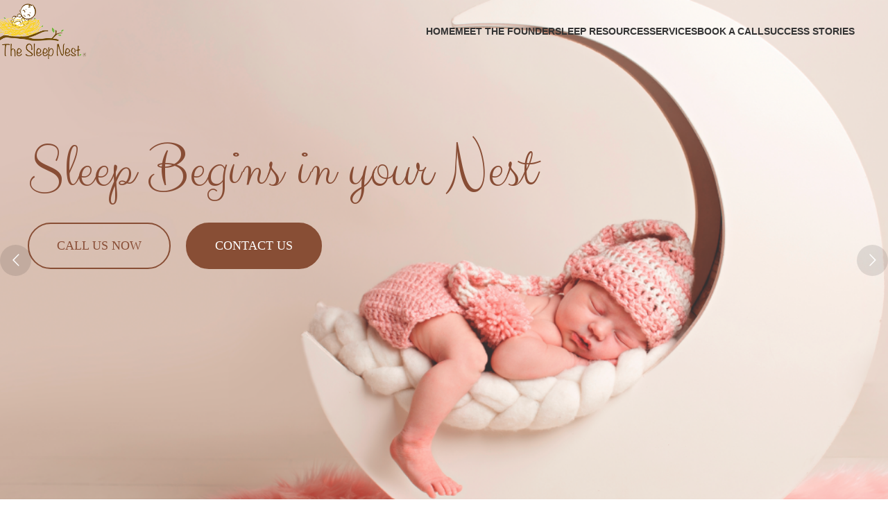

--- FILE ---
content_type: text/html; charset=UTF-8
request_url: https://thesleepnest.com/?currency=USD
body_size: 24792
content:
<!DOCTYPE html>
<html lang="en-US">
<head>
	<meta charset="UTF-8">
	<link rel="profile" href="https://gmpg.org/xfn/11">
	<link rel="pingback" href="https://thesleepnest.com/xmlrpc.php">

	<meta name='robots' content='index, follow, max-image-preview:large, max-snippet:-1, max-video-preview:-1' />

	<!-- This site is optimized with the Yoast SEO plugin v26.8 - https://yoast.com/product/yoast-seo-wordpress/ -->
	<title>The Sleep Nest, Karoline Babaian - Certified Pediatric Sleep Consultant</title>
	<meta name="description" content="Karoline Babaian, San Antonio&#039;s premier provider of sleep consulting services for newborns, infants, and toddlers ages 0-5. Learn more today!" />
	<link rel="canonical" href="https://thesleepnest.com/" />
	<meta property="og:locale" content="en_US" />
	<meta property="og:type" content="website" />
	<meta property="og:title" content="The Sleep Nest, Karoline Babaian - Certified Pediatric Sleep Consultant" />
	<meta property="og:description" content="Karoline Babaian, San Antonio&#039;s premier provider of sleep consulting services for newborns, infants, and toddlers ages 0-5. Learn more today!" />
	<meta property="og:url" content="https://thesleepnest.com/" />
	<meta property="og:site_name" content="The Sleep Nest" />
	<meta property="article:modified_time" content="2024-01-14T21:45:17+00:00" />
	<meta name="twitter:card" content="summary_large_image" />
	<script type="application/ld+json" class="yoast-schema-graph">{"@context":"https://schema.org","@graph":[{"@type":"WebPage","@id":"https://thesleepnest.com/","url":"https://thesleepnest.com/","name":"The Sleep Nest, Karoline Babaian - Certified Pediatric Sleep Consultant","isPartOf":{"@id":"https://thesleepnest.com/#website"},"datePublished":"2020-08-11T12:50:18+00:00","dateModified":"2024-01-14T21:45:17+00:00","description":"Karoline Babaian, San Antonio's premier provider of sleep consulting services for newborns, infants, and toddlers ages 0-5. Learn more today!","breadcrumb":{"@id":"https://thesleepnest.com/#breadcrumb"},"inLanguage":"en-US","potentialAction":[{"@type":"ReadAction","target":["https://thesleepnest.com/"]}]},{"@type":"BreadcrumbList","@id":"https://thesleepnest.com/#breadcrumb","itemListElement":[{"@type":"ListItem","position":1,"name":"Home"}]},{"@type":"WebSite","@id":"https://thesleepnest.com/#website","url":"https://thesleepnest.com/","name":"The Sleep Nest","description":"Sleep Begins in your Nest","potentialAction":[{"@type":"SearchAction","target":{"@type":"EntryPoint","urlTemplate":"https://thesleepnest.com/?s={search_term_string}"},"query-input":{"@type":"PropertyValueSpecification","valueRequired":true,"valueName":"search_term_string"}}],"inLanguage":"en-US"}]}</script>
	<!-- / Yoast SEO plugin. -->


<link rel='dns-prefetch' href='//fonts.googleapis.com' />
<link rel="alternate" type="application/rss+xml" title="The Sleep Nest &raquo; Feed" href="https://thesleepnest.com/feed/" />
<link rel="alternate" type="application/rss+xml" title="The Sleep Nest &raquo; Comments Feed" href="https://thesleepnest.com/comments/feed/" />
<link rel="alternate" title="oEmbed (JSON)" type="application/json+oembed" href="https://thesleepnest.com/wp-json/oembed/1.0/embed?url=https%3A%2F%2Fthesleepnest.com%2F" />
<link rel="alternate" title="oEmbed (XML)" type="text/xml+oembed" href="https://thesleepnest.com/wp-json/oembed/1.0/embed?url=https%3A%2F%2Fthesleepnest.com%2F&#038;format=xml" />
<style id='wp-img-auto-sizes-contain-inline-css' type='text/css'>
img:is([sizes=auto i],[sizes^="auto," i]){contain-intrinsic-size:3000px 1500px}
/*# sourceURL=wp-img-auto-sizes-contain-inline-css */
</style>
<style id='wp-block-library-inline-css' type='text/css'>
:root{--wp-block-synced-color:#7a00df;--wp-block-synced-color--rgb:122,0,223;--wp-bound-block-color:var(--wp-block-synced-color);--wp-editor-canvas-background:#ddd;--wp-admin-theme-color:#007cba;--wp-admin-theme-color--rgb:0,124,186;--wp-admin-theme-color-darker-10:#006ba1;--wp-admin-theme-color-darker-10--rgb:0,107,160.5;--wp-admin-theme-color-darker-20:#005a87;--wp-admin-theme-color-darker-20--rgb:0,90,135;--wp-admin-border-width-focus:2px}@media (min-resolution:192dpi){:root{--wp-admin-border-width-focus:1.5px}}.wp-element-button{cursor:pointer}:root .has-very-light-gray-background-color{background-color:#eee}:root .has-very-dark-gray-background-color{background-color:#313131}:root .has-very-light-gray-color{color:#eee}:root .has-very-dark-gray-color{color:#313131}:root .has-vivid-green-cyan-to-vivid-cyan-blue-gradient-background{background:linear-gradient(135deg,#00d084,#0693e3)}:root .has-purple-crush-gradient-background{background:linear-gradient(135deg,#34e2e4,#4721fb 50%,#ab1dfe)}:root .has-hazy-dawn-gradient-background{background:linear-gradient(135deg,#faaca8,#dad0ec)}:root .has-subdued-olive-gradient-background{background:linear-gradient(135deg,#fafae1,#67a671)}:root .has-atomic-cream-gradient-background{background:linear-gradient(135deg,#fdd79a,#004a59)}:root .has-nightshade-gradient-background{background:linear-gradient(135deg,#330968,#31cdcf)}:root .has-midnight-gradient-background{background:linear-gradient(135deg,#020381,#2874fc)}:root{--wp--preset--font-size--normal:16px;--wp--preset--font-size--huge:42px}.has-regular-font-size{font-size:1em}.has-larger-font-size{font-size:2.625em}.has-normal-font-size{font-size:var(--wp--preset--font-size--normal)}.has-huge-font-size{font-size:var(--wp--preset--font-size--huge)}.has-text-align-center{text-align:center}.has-text-align-left{text-align:left}.has-text-align-right{text-align:right}.has-fit-text{white-space:nowrap!important}#end-resizable-editor-section{display:none}.aligncenter{clear:both}.items-justified-left{justify-content:flex-start}.items-justified-center{justify-content:center}.items-justified-right{justify-content:flex-end}.items-justified-space-between{justify-content:space-between}.screen-reader-text{border:0;clip-path:inset(50%);height:1px;margin:-1px;overflow:hidden;padding:0;position:absolute;width:1px;word-wrap:normal!important}.screen-reader-text:focus{background-color:#ddd;clip-path:none;color:#444;display:block;font-size:1em;height:auto;left:5px;line-height:normal;padding:15px 23px 14px;text-decoration:none;top:5px;width:auto;z-index:100000}html :where(.has-border-color){border-style:solid}html :where([style*=border-top-color]){border-top-style:solid}html :where([style*=border-right-color]){border-right-style:solid}html :where([style*=border-bottom-color]){border-bottom-style:solid}html :where([style*=border-left-color]){border-left-style:solid}html :where([style*=border-width]){border-style:solid}html :where([style*=border-top-width]){border-top-style:solid}html :where([style*=border-right-width]){border-right-style:solid}html :where([style*=border-bottom-width]){border-bottom-style:solid}html :where([style*=border-left-width]){border-left-style:solid}html :where(img[class*=wp-image-]){height:auto;max-width:100%}:where(figure){margin:0 0 1em}html :where(.is-position-sticky){--wp-admin--admin-bar--position-offset:var(--wp-admin--admin-bar--height,0px)}@media screen and (max-width:600px){html :where(.is-position-sticky){--wp-admin--admin-bar--position-offset:0px}}

/*# sourceURL=wp-block-library-inline-css */
</style><link rel='stylesheet' id='wc-blocks-style-css' href='https://thesleepnest.com/wp-content/plugins/woocommerce/assets/client/blocks/wc-blocks.css?ver=wc-10.4.3' type='text/css' media='all' />
<style id='global-styles-inline-css' type='text/css'>
:root{--wp--preset--aspect-ratio--square: 1;--wp--preset--aspect-ratio--4-3: 4/3;--wp--preset--aspect-ratio--3-4: 3/4;--wp--preset--aspect-ratio--3-2: 3/2;--wp--preset--aspect-ratio--2-3: 2/3;--wp--preset--aspect-ratio--16-9: 16/9;--wp--preset--aspect-ratio--9-16: 9/16;--wp--preset--color--black: #000000;--wp--preset--color--cyan-bluish-gray: #abb8c3;--wp--preset--color--white: #ffffff;--wp--preset--color--pale-pink: #f78da7;--wp--preset--color--vivid-red: #cf2e2e;--wp--preset--color--luminous-vivid-orange: #ff6900;--wp--preset--color--luminous-vivid-amber: #fcb900;--wp--preset--color--light-green-cyan: #7bdcb5;--wp--preset--color--vivid-green-cyan: #00d084;--wp--preset--color--pale-cyan-blue: #8ed1fc;--wp--preset--color--vivid-cyan-blue: #0693e3;--wp--preset--color--vivid-purple: #9b51e0;--wp--preset--gradient--vivid-cyan-blue-to-vivid-purple: linear-gradient(135deg,rgb(6,147,227) 0%,rgb(155,81,224) 100%);--wp--preset--gradient--light-green-cyan-to-vivid-green-cyan: linear-gradient(135deg,rgb(122,220,180) 0%,rgb(0,208,130) 100%);--wp--preset--gradient--luminous-vivid-amber-to-luminous-vivid-orange: linear-gradient(135deg,rgb(252,185,0) 0%,rgb(255,105,0) 100%);--wp--preset--gradient--luminous-vivid-orange-to-vivid-red: linear-gradient(135deg,rgb(255,105,0) 0%,rgb(207,46,46) 100%);--wp--preset--gradient--very-light-gray-to-cyan-bluish-gray: linear-gradient(135deg,rgb(238,238,238) 0%,rgb(169,184,195) 100%);--wp--preset--gradient--cool-to-warm-spectrum: linear-gradient(135deg,rgb(74,234,220) 0%,rgb(151,120,209) 20%,rgb(207,42,186) 40%,rgb(238,44,130) 60%,rgb(251,105,98) 80%,rgb(254,248,76) 100%);--wp--preset--gradient--blush-light-purple: linear-gradient(135deg,rgb(255,206,236) 0%,rgb(152,150,240) 100%);--wp--preset--gradient--blush-bordeaux: linear-gradient(135deg,rgb(254,205,165) 0%,rgb(254,45,45) 50%,rgb(107,0,62) 100%);--wp--preset--gradient--luminous-dusk: linear-gradient(135deg,rgb(255,203,112) 0%,rgb(199,81,192) 50%,rgb(65,88,208) 100%);--wp--preset--gradient--pale-ocean: linear-gradient(135deg,rgb(255,245,203) 0%,rgb(182,227,212) 50%,rgb(51,167,181) 100%);--wp--preset--gradient--electric-grass: linear-gradient(135deg,rgb(202,248,128) 0%,rgb(113,206,126) 100%);--wp--preset--gradient--midnight: linear-gradient(135deg,rgb(2,3,129) 0%,rgb(40,116,252) 100%);--wp--preset--font-size--small: 13px;--wp--preset--font-size--medium: 20px;--wp--preset--font-size--large: 36px;--wp--preset--font-size--x-large: 42px;--wp--preset--spacing--20: 0.44rem;--wp--preset--spacing--30: 0.67rem;--wp--preset--spacing--40: 1rem;--wp--preset--spacing--50: 1.5rem;--wp--preset--spacing--60: 2.25rem;--wp--preset--spacing--70: 3.38rem;--wp--preset--spacing--80: 5.06rem;--wp--preset--shadow--natural: 6px 6px 9px rgba(0, 0, 0, 0.2);--wp--preset--shadow--deep: 12px 12px 50px rgba(0, 0, 0, 0.4);--wp--preset--shadow--sharp: 6px 6px 0px rgba(0, 0, 0, 0.2);--wp--preset--shadow--outlined: 6px 6px 0px -3px rgb(255, 255, 255), 6px 6px rgb(0, 0, 0);--wp--preset--shadow--crisp: 6px 6px 0px rgb(0, 0, 0);}:where(body) { margin: 0; }.wp-site-blocks > .alignleft { float: left; margin-right: 2em; }.wp-site-blocks > .alignright { float: right; margin-left: 2em; }.wp-site-blocks > .aligncenter { justify-content: center; margin-left: auto; margin-right: auto; }:where(.is-layout-flex){gap: 0.5em;}:where(.is-layout-grid){gap: 0.5em;}.is-layout-flow > .alignleft{float: left;margin-inline-start: 0;margin-inline-end: 2em;}.is-layout-flow > .alignright{float: right;margin-inline-start: 2em;margin-inline-end: 0;}.is-layout-flow > .aligncenter{margin-left: auto !important;margin-right: auto !important;}.is-layout-constrained > .alignleft{float: left;margin-inline-start: 0;margin-inline-end: 2em;}.is-layout-constrained > .alignright{float: right;margin-inline-start: 2em;margin-inline-end: 0;}.is-layout-constrained > .aligncenter{margin-left: auto !important;margin-right: auto !important;}.is-layout-constrained > :where(:not(.alignleft):not(.alignright):not(.alignfull)){margin-left: auto !important;margin-right: auto !important;}body .is-layout-flex{display: flex;}.is-layout-flex{flex-wrap: wrap;align-items: center;}.is-layout-flex > :is(*, div){margin: 0;}body .is-layout-grid{display: grid;}.is-layout-grid > :is(*, div){margin: 0;}body{padding-top: 0px;padding-right: 0px;padding-bottom: 0px;padding-left: 0px;}a:where(:not(.wp-element-button)){text-decoration: none;}:root :where(.wp-element-button, .wp-block-button__link){background-color: #32373c;border-width: 0;color: #fff;font-family: inherit;font-size: inherit;font-style: inherit;font-weight: inherit;letter-spacing: inherit;line-height: inherit;padding-top: calc(0.667em + 2px);padding-right: calc(1.333em + 2px);padding-bottom: calc(0.667em + 2px);padding-left: calc(1.333em + 2px);text-decoration: none;text-transform: inherit;}.has-black-color{color: var(--wp--preset--color--black) !important;}.has-cyan-bluish-gray-color{color: var(--wp--preset--color--cyan-bluish-gray) !important;}.has-white-color{color: var(--wp--preset--color--white) !important;}.has-pale-pink-color{color: var(--wp--preset--color--pale-pink) !important;}.has-vivid-red-color{color: var(--wp--preset--color--vivid-red) !important;}.has-luminous-vivid-orange-color{color: var(--wp--preset--color--luminous-vivid-orange) !important;}.has-luminous-vivid-amber-color{color: var(--wp--preset--color--luminous-vivid-amber) !important;}.has-light-green-cyan-color{color: var(--wp--preset--color--light-green-cyan) !important;}.has-vivid-green-cyan-color{color: var(--wp--preset--color--vivid-green-cyan) !important;}.has-pale-cyan-blue-color{color: var(--wp--preset--color--pale-cyan-blue) !important;}.has-vivid-cyan-blue-color{color: var(--wp--preset--color--vivid-cyan-blue) !important;}.has-vivid-purple-color{color: var(--wp--preset--color--vivid-purple) !important;}.has-black-background-color{background-color: var(--wp--preset--color--black) !important;}.has-cyan-bluish-gray-background-color{background-color: var(--wp--preset--color--cyan-bluish-gray) !important;}.has-white-background-color{background-color: var(--wp--preset--color--white) !important;}.has-pale-pink-background-color{background-color: var(--wp--preset--color--pale-pink) !important;}.has-vivid-red-background-color{background-color: var(--wp--preset--color--vivid-red) !important;}.has-luminous-vivid-orange-background-color{background-color: var(--wp--preset--color--luminous-vivid-orange) !important;}.has-luminous-vivid-amber-background-color{background-color: var(--wp--preset--color--luminous-vivid-amber) !important;}.has-light-green-cyan-background-color{background-color: var(--wp--preset--color--light-green-cyan) !important;}.has-vivid-green-cyan-background-color{background-color: var(--wp--preset--color--vivid-green-cyan) !important;}.has-pale-cyan-blue-background-color{background-color: var(--wp--preset--color--pale-cyan-blue) !important;}.has-vivid-cyan-blue-background-color{background-color: var(--wp--preset--color--vivid-cyan-blue) !important;}.has-vivid-purple-background-color{background-color: var(--wp--preset--color--vivid-purple) !important;}.has-black-border-color{border-color: var(--wp--preset--color--black) !important;}.has-cyan-bluish-gray-border-color{border-color: var(--wp--preset--color--cyan-bluish-gray) !important;}.has-white-border-color{border-color: var(--wp--preset--color--white) !important;}.has-pale-pink-border-color{border-color: var(--wp--preset--color--pale-pink) !important;}.has-vivid-red-border-color{border-color: var(--wp--preset--color--vivid-red) !important;}.has-luminous-vivid-orange-border-color{border-color: var(--wp--preset--color--luminous-vivid-orange) !important;}.has-luminous-vivid-amber-border-color{border-color: var(--wp--preset--color--luminous-vivid-amber) !important;}.has-light-green-cyan-border-color{border-color: var(--wp--preset--color--light-green-cyan) !important;}.has-vivid-green-cyan-border-color{border-color: var(--wp--preset--color--vivid-green-cyan) !important;}.has-pale-cyan-blue-border-color{border-color: var(--wp--preset--color--pale-cyan-blue) !important;}.has-vivid-cyan-blue-border-color{border-color: var(--wp--preset--color--vivid-cyan-blue) !important;}.has-vivid-purple-border-color{border-color: var(--wp--preset--color--vivid-purple) !important;}.has-vivid-cyan-blue-to-vivid-purple-gradient-background{background: var(--wp--preset--gradient--vivid-cyan-blue-to-vivid-purple) !important;}.has-light-green-cyan-to-vivid-green-cyan-gradient-background{background: var(--wp--preset--gradient--light-green-cyan-to-vivid-green-cyan) !important;}.has-luminous-vivid-amber-to-luminous-vivid-orange-gradient-background{background: var(--wp--preset--gradient--luminous-vivid-amber-to-luminous-vivid-orange) !important;}.has-luminous-vivid-orange-to-vivid-red-gradient-background{background: var(--wp--preset--gradient--luminous-vivid-orange-to-vivid-red) !important;}.has-very-light-gray-to-cyan-bluish-gray-gradient-background{background: var(--wp--preset--gradient--very-light-gray-to-cyan-bluish-gray) !important;}.has-cool-to-warm-spectrum-gradient-background{background: var(--wp--preset--gradient--cool-to-warm-spectrum) !important;}.has-blush-light-purple-gradient-background{background: var(--wp--preset--gradient--blush-light-purple) !important;}.has-blush-bordeaux-gradient-background{background: var(--wp--preset--gradient--blush-bordeaux) !important;}.has-luminous-dusk-gradient-background{background: var(--wp--preset--gradient--luminous-dusk) !important;}.has-pale-ocean-gradient-background{background: var(--wp--preset--gradient--pale-ocean) !important;}.has-electric-grass-gradient-background{background: var(--wp--preset--gradient--electric-grass) !important;}.has-midnight-gradient-background{background: var(--wp--preset--gradient--midnight) !important;}.has-small-font-size{font-size: var(--wp--preset--font-size--small) !important;}.has-medium-font-size{font-size: var(--wp--preset--font-size--medium) !important;}.has-large-font-size{font-size: var(--wp--preset--font-size--large) !important;}.has-x-large-font-size{font-size: var(--wp--preset--font-size--x-large) !important;}
/*# sourceURL=global-styles-inline-css */
</style>

<style id='woocommerce-inline-inline-css' type='text/css'>
.woocommerce form .form-row .required { visibility: visible; }
/*# sourceURL=woocommerce-inline-inline-css */
</style>
<link rel='stylesheet' id='js_composer_front-css' href='https://thesleepnest.com/wp-content/plugins/js_composer/assets/css/js_composer.min.css?ver=8.6.1' type='text/css' media='all' />
<link rel='stylesheet' id='vc_font_awesome_5_shims-css' href='https://thesleepnest.com/wp-content/plugins/js_composer/assets/lib/vendor/dist/@fortawesome/fontawesome-free/css/v4-shims.min.css?ver=8.6.1' type='text/css' media='all' />
<link rel='stylesheet' id='vc_font_awesome_6-css' href='https://thesleepnest.com/wp-content/plugins/js_composer/assets/lib/vendor/dist/@fortawesome/fontawesome-free/css/all.min.css?ver=8.6.1' type='text/css' media='all' />
<link rel='stylesheet' id='wd-style-base-css' href='https://thesleepnest.com/wp-content/themes/woodmart/css/parts/base.min.css?ver=8.2.7' type='text/css' media='all' />
<link rel='stylesheet' id='wd-helpers-wpb-elem-css' href='https://thesleepnest.com/wp-content/themes/woodmart/css/parts/helpers-wpb-elem.min.css?ver=8.2.7' type='text/css' media='all' />
<link rel='stylesheet' id='wd-revolution-slider-css' href='https://thesleepnest.com/wp-content/themes/woodmart/css/parts/int-rev-slider.min.css?ver=8.2.7' type='text/css' media='all' />
<link rel='stylesheet' id='wd-woo-payments-css' href='https://thesleepnest.com/wp-content/themes/woodmart/css/parts/int-woo-payments.min.css?ver=8.2.7' type='text/css' media='all' />
<link rel='stylesheet' id='wd-woo-paypal-payments-css' href='https://thesleepnest.com/wp-content/themes/woodmart/css/parts/int-woo-paypal-payments.min.css?ver=8.2.7' type='text/css' media='all' />
<link rel='stylesheet' id='wd-wpbakery-base-css' href='https://thesleepnest.com/wp-content/themes/woodmart/css/parts/int-wpb-base.min.css?ver=8.2.7' type='text/css' media='all' />
<link rel='stylesheet' id='wd-wpbakery-base-deprecated-css' href='https://thesleepnest.com/wp-content/themes/woodmart/css/parts/int-wpb-base-deprecated.min.css?ver=8.2.7' type='text/css' media='all' />
<link rel='stylesheet' id='wd-notices-fixed-css' href='https://thesleepnest.com/wp-content/themes/woodmart/css/parts/woo-opt-sticky-notices-old.min.css?ver=8.2.7' type='text/css' media='all' />
<link rel='stylesheet' id='wd-woocommerce-base-css' href='https://thesleepnest.com/wp-content/themes/woodmart/css/parts/woocommerce-base.min.css?ver=8.2.7' type='text/css' media='all' />
<link rel='stylesheet' id='wd-mod-star-rating-css' href='https://thesleepnest.com/wp-content/themes/woodmart/css/parts/mod-star-rating.min.css?ver=8.2.7' type='text/css' media='all' />
<link rel='stylesheet' id='wd-woocommerce-block-notices-css' href='https://thesleepnest.com/wp-content/themes/woodmart/css/parts/woo-mod-block-notices.min.css?ver=8.2.7' type='text/css' media='all' />
<link rel='stylesheet' id='wd-wp-blocks-css' href='https://thesleepnest.com/wp-content/themes/woodmart/css/parts/wp-blocks.min.css?ver=8.2.7' type='text/css' media='all' />
<link rel='stylesheet' id='child-style-css' href='https://thesleepnest.com/wp-content/themes/woodmart-child/style.css?ver=8.2.7' type='text/css' media='all' />
<link rel='stylesheet' id='wd-header-base-css' href='https://thesleepnest.com/wp-content/themes/woodmart/css/parts/header-base.min.css?ver=8.2.7' type='text/css' media='all' />
<link rel='stylesheet' id='wd-mod-tools-css' href='https://thesleepnest.com/wp-content/themes/woodmart/css/parts/mod-tools.min.css?ver=8.2.7' type='text/css' media='all' />
<link rel='stylesheet' id='wd-header-mobile-nav-dropdown-css' href='https://thesleepnest.com/wp-content/themes/woodmart/css/parts/header-el-mobile-nav-dropdown.min.css?ver=8.2.7' type='text/css' media='all' />
<link rel='stylesheet' id='wd-photoswipe-css' href='https://thesleepnest.com/wp-content/themes/woodmart/css/parts/lib-photoswipe.min.css?ver=8.2.7' type='text/css' media='all' />
<link rel='stylesheet' id='wd-image-gallery-css' href='https://thesleepnest.com/wp-content/themes/woodmart/css/parts/el-gallery.min.css?ver=8.2.7' type='text/css' media='all' />
<link rel='stylesheet' id='wd-section-title-css' href='https://thesleepnest.com/wp-content/themes/woodmart/css/parts/el-section-title.min.css?ver=8.2.7' type='text/css' media='all' />
<link rel='stylesheet' id='wd-mod-highlighted-text-css' href='https://thesleepnest.com/wp-content/themes/woodmart/css/parts/mod-highlighted-text.min.css?ver=8.2.7' type='text/css' media='all' />
<link rel='stylesheet' id='wd-responsive-text-css' href='https://thesleepnest.com/wp-content/themes/woodmart/css/parts/el-responsive-text.min.css?ver=8.2.7' type='text/css' media='all' />
<link rel='stylesheet' id='wd-button-css' href='https://thesleepnest.com/wp-content/themes/woodmart/css/parts/el-button.min.css?ver=8.2.7' type='text/css' media='all' />
<link rel='stylesheet' id='wd-swiper-css' href='https://thesleepnest.com/wp-content/themes/woodmart/css/parts/lib-swiper.min.css?ver=8.2.7' type='text/css' media='all' />
<link rel='stylesheet' id='wd-testimonial-old-css' href='https://thesleepnest.com/wp-content/themes/woodmart/css/parts/el-testimonial-old.min.css?ver=8.2.7' type='text/css' media='all' />
<link rel='stylesheet' id='wd-swiper-arrows-css' href='https://thesleepnest.com/wp-content/themes/woodmart/css/parts/lib-swiper-arrows.min.css?ver=8.2.7' type='text/css' media='all' />
<link rel='stylesheet' id='wd-swiper-pagin-css' href='https://thesleepnest.com/wp-content/themes/woodmart/css/parts/lib-swiper-pagin.min.css?ver=8.2.7' type='text/css' media='all' />
<link rel='stylesheet' id='wd-footer-base-css' href='https://thesleepnest.com/wp-content/themes/woodmart/css/parts/footer-base.min.css?ver=8.2.7' type='text/css' media='all' />
<link rel='stylesheet' id='wd-wpcf7-css' href='https://thesleepnest.com/wp-content/themes/woodmart/css/parts/int-wpcf7.min.css?ver=8.2.7' type='text/css' media='all' />
<link rel='stylesheet' id='wd-social-icons-css' href='https://thesleepnest.com/wp-content/themes/woodmart/css/parts/el-social-icons.min.css?ver=8.2.7' type='text/css' media='all' />
<link rel='stylesheet' id='wd-social-icons-styles-css' href='https://thesleepnest.com/wp-content/themes/woodmart/css/parts/el-social-styles.min.css?ver=8.2.7' type='text/css' media='all' />
<link rel='stylesheet' id='wd-scroll-top-css' href='https://thesleepnest.com/wp-content/themes/woodmart/css/parts/opt-scrolltotop.min.css?ver=8.2.7' type='text/css' media='all' />
<link rel='stylesheet' id='xts-style-theme_settings_default-css' href='https://thesleepnest.com/wp-content/uploads/2025/12/xts-theme_settings_default-1765060343.css?ver=8.2.7' type='text/css' media='all' />
<link rel='stylesheet' id='xts-google-fonts-css' href='https://fonts.googleapis.com/css?family=Grand+Hotel%3A400%7CClicker+Script%3A400%7CPoppins%3A400%2C600&#038;ver=8.2.7' type='text/css' media='all' />
<script type="text/javascript" src="https://thesleepnest.com/wp-includes/js/jquery/jquery.min.js?ver=3.7.1" id="jquery-core-js"></script>
<script type="text/javascript" src="https://thesleepnest.com/wp-includes/js/jquery/jquery-migrate.min.js?ver=3.4.1" id="jquery-migrate-js"></script>
<script type="text/javascript" src="https://thesleepnest.com/wp-content/plugins/woocommerce/assets/js/jquery-blockui/jquery.blockUI.min.js?ver=2.7.0-wc.10.4.3" id="wc-jquery-blockui-js" data-wp-strategy="defer"></script>
<script type="text/javascript" id="wc-add-to-cart-js-extra">
/* <![CDATA[ */
var wc_add_to_cart_params = {"ajax_url":"/wp-admin/admin-ajax.php","wc_ajax_url":"/?wc-ajax=%%endpoint%%","i18n_view_cart":"View cart","cart_url":"https://thesleepnest.com/cart/","is_cart":"","cart_redirect_after_add":"no"};
//# sourceURL=wc-add-to-cart-js-extra
/* ]]> */
</script>
<script type="text/javascript" src="https://thesleepnest.com/wp-content/plugins/woocommerce/assets/js/frontend/add-to-cart.min.js?ver=10.4.3" id="wc-add-to-cart-js" data-wp-strategy="defer"></script>
<script type="text/javascript" src="https://thesleepnest.com/wp-content/plugins/woocommerce/assets/js/js-cookie/js.cookie.min.js?ver=2.1.4-wc.10.4.3" id="wc-js-cookie-js" defer="defer" data-wp-strategy="defer"></script>
<script type="text/javascript" id="woocommerce-js-extra">
/* <![CDATA[ */
var woocommerce_params = {"ajax_url":"/wp-admin/admin-ajax.php","wc_ajax_url":"/?wc-ajax=%%endpoint%%","i18n_password_show":"Show password","i18n_password_hide":"Hide password"};
//# sourceURL=woocommerce-js-extra
/* ]]> */
</script>
<script type="text/javascript" src="https://thesleepnest.com/wp-content/plugins/woocommerce/assets/js/frontend/woocommerce.min.js?ver=10.4.3" id="woocommerce-js" defer="defer" data-wp-strategy="defer"></script>
<script type="text/javascript" src="https://thesleepnest.com/wp-content/plugins/js_composer/assets/js/vendors/woocommerce-add-to-cart.js?ver=8.6.1" id="vc_woocommerce-add-to-cart-js-js"></script>
<script type="text/javascript" id="WCPAY_ASSETS-js-extra">
/* <![CDATA[ */
var wcpayAssets = {"url":"https://thesleepnest.com/wp-content/plugins/woocommerce-payments/dist/"};
//# sourceURL=WCPAY_ASSETS-js-extra
/* ]]> */
</script>
<script type="text/javascript" src="https://thesleepnest.com/wp-content/themes/woodmart/js/scripts/global/scrollBar.min.js?ver=8.2.7" id="wd-scrollbar-js"></script>
<script></script><link rel="https://api.w.org/" href="https://thesleepnest.com/wp-json/" /><link rel="alternate" title="JSON" type="application/json" href="https://thesleepnest.com/wp-json/wp/v2/pages/17" /><link rel="EditURI" type="application/rsd+xml" title="RSD" href="https://thesleepnest.com/xmlrpc.php?rsd" />
<meta name="generator" content="WordPress 6.9" />
<meta name="generator" content="WooCommerce 10.4.3" />
<link rel='shortlink' href='https://thesleepnest.com/' />
<!-- Global site tag (gtag.js) - Google Analytics -->
<script async src="https://www.googletagmanager.com/gtag/js?id=UA-154067315-11"></script>
<script>
  window.dataLayer = window.dataLayer || [];
  function gtag(){dataLayer.push(arguments);}
  gtag('js', new Date());
  gtag('config', 'UA-154067315-11');
</script>

<!-- <script async src="https://www.googletagmanager.com/gtag/js?id=UA-179268167-1"></script>
<script>
  window.dataLayer = window.dataLayer || [];
  function gtag(){dataLayer.push(arguments);}
  gtag('js', new Date());

  gtag('config', 'UA-179268167-1');
</script> -->					<meta name="viewport" content="width=device-width, initial-scale=1">
										<noscript><style>.woocommerce-product-gallery{ opacity: 1 !important; }</style></noscript>
	<meta name="generator" content="Powered by WPBakery Page Builder - drag and drop page builder for WordPress."/>
<style data-type="vc_custom-css">.image-gallery-cs div {
    flex: 0 0 20%!important;
}
.services-cards .vc_column_container .vc_column-inner {
    background: #fff;
    border-radius: 30px;
    padding: 40px;
}
.services-row {
    box-shadow: 0px -50px 50px -50px rgba(0,0,0,0.2);
    z-index: 11;
    background-size: cover!important;
}
.services-row::after {
    content: '';
    background: url(https://thesleepnest.com/wp-content/uploads/2020/08/services-divider.png);
    width: 50%;
    height: 150px;
    max-width: 450px;
    background-size: contain;
    background-repeat: no-repeat;
    background-position: bottom;
    position: absolute;
    bottom: 0px;
    left: 50%;
    transform: translateX(-50%);
    pointer-events: none;
}
.btn-primary {
    color: #285377!important;
    border-width: 1px!important;
}
.btn-primary:hover {
    color: #fff!important;
}
.testimonials-row {
    background-size: cover!important;
}
.testimonials-row .testimonial_text_inner p {
    color: #000000;
}
@media screen and (max-width: 768px) {
    .testimonials-row {
        background-position: 65%!important;
    }
    .testimonials-row::before {
        content: '';
        position: absolute;
        display: block;
        left: 0;
        right: 0;
        top: 0;
        bottom: 0;
        background-color: rgba(255,255,255,0.7);
    }
    .services-row {
        background-size: 100%;
    }
}
.custom-atc, .custom-atc div, .custom-atc a {
    padding: 0px!important;
    margin: 0px!important;
    flex: 0 0 0px;
}
.custom-atc a {
    border: 1px solid #FDD2B8;
    background: none!important;
    color: #4b6c8a!important;
}
.custom-atc a:hover {
    border: 1px solid #FDD2B8;
    background: #FDD2B8!important;
    color: #fff!important;
}
.custom-atc a span {
    padding: 10px 20px!important;
}
.woodmart-price-table:hover {
    -webkit-transform: translate3d(0,-10px,0);
    transform: translate3d(0,0px,0);
}
a.added_to_cart.wc-forward {
    padding: 10px 20px!important;
}
.wd-add-btn-replace .add-to-cart-loop:before {
    color: #fff!important;
}
.wd-add-btn-replace .add-to-cart-loop:after {
    border: 1px solid rgb(75 108 138 / 1)!important;
    border-left: 1px solid rgb(75 108 138 / 0.4)!important;
}</style><meta name="generator" content="Powered by Slider Revolution 6.7.35 - responsive, Mobile-Friendly Slider Plugin for WordPress with comfortable drag and drop interface." />
<script>function setREVStartSize(e){
			//window.requestAnimationFrame(function() {
				window.RSIW = window.RSIW===undefined ? window.innerWidth : window.RSIW;
				window.RSIH = window.RSIH===undefined ? window.innerHeight : window.RSIH;
				try {
					var pw = document.getElementById(e.c).parentNode.offsetWidth,
						newh;
					pw = pw===0 || isNaN(pw) || (e.l=="fullwidth" || e.layout=="fullwidth") ? window.RSIW : pw;
					e.tabw = e.tabw===undefined ? 0 : parseInt(e.tabw);
					e.thumbw = e.thumbw===undefined ? 0 : parseInt(e.thumbw);
					e.tabh = e.tabh===undefined ? 0 : parseInt(e.tabh);
					e.thumbh = e.thumbh===undefined ? 0 : parseInt(e.thumbh);
					e.tabhide = e.tabhide===undefined ? 0 : parseInt(e.tabhide);
					e.thumbhide = e.thumbhide===undefined ? 0 : parseInt(e.thumbhide);
					e.mh = e.mh===undefined || e.mh=="" || e.mh==="auto" ? 0 : parseInt(e.mh,0);
					if(e.layout==="fullscreen" || e.l==="fullscreen")
						newh = Math.max(e.mh,window.RSIH);
					else{
						e.gw = Array.isArray(e.gw) ? e.gw : [e.gw];
						for (var i in e.rl) if (e.gw[i]===undefined || e.gw[i]===0) e.gw[i] = e.gw[i-1];
						e.gh = e.el===undefined || e.el==="" || (Array.isArray(e.el) && e.el.length==0)? e.gh : e.el;
						e.gh = Array.isArray(e.gh) ? e.gh : [e.gh];
						for (var i in e.rl) if (e.gh[i]===undefined || e.gh[i]===0) e.gh[i] = e.gh[i-1];
											
						var nl = new Array(e.rl.length),
							ix = 0,
							sl;
						e.tabw = e.tabhide>=pw ? 0 : e.tabw;
						e.thumbw = e.thumbhide>=pw ? 0 : e.thumbw;
						e.tabh = e.tabhide>=pw ? 0 : e.tabh;
						e.thumbh = e.thumbhide>=pw ? 0 : e.thumbh;
						for (var i in e.rl) nl[i] = e.rl[i]<window.RSIW ? 0 : e.rl[i];
						sl = nl[0];
						for (var i in nl) if (sl>nl[i] && nl[i]>0) { sl = nl[i]; ix=i;}
						var m = pw>(e.gw[ix]+e.tabw+e.thumbw) ? 1 : (pw-(e.tabw+e.thumbw)) / (e.gw[ix]);
						newh =  (e.gh[ix] * m) + (e.tabh + e.thumbh);
					}
					var el = document.getElementById(e.c);
					if (el!==null && el) el.style.height = newh+"px";
					el = document.getElementById(e.c+"_wrapper");
					if (el!==null && el) {
						el.style.height = newh+"px";
						el.style.display = "block";
					}
				} catch(e){
					console.log("Failure at Presize of Slider:" + e)
				}
			//});
		  };</script>
		<style type="text/css" id="wp-custom-css">
			.dokan-alert-danger,.dokan-alert-info,.dokan-alert-warning,.dokan-error,.dokan-info,.mc4wp-error,.mc4wp-notice,.woocommerce-error,.woocommerce-info,.wpcf7 form.aborted .wpcf7-response-output,.wpcf7 form.failed .wpcf7-response-output,.wpcf7 form.invalid .wpcf7-response-output,.wpcf7 form.spam .wpcf7-response-output,.wpcf7 form.unaccepted .wpcf7-response-output,div.wpcf7-mail-sent-ng,div.wpcf7-validation-errors{background-color:#E0B252}.dokan-alert-success,.dokan-message,.dokan-store-contact .alert-success,.mc4wp-success,.woocommerce-message,.wpcf7 form.sent .wpcf7-response-output,.wpcf7-mail-sent-ok,.yith_ywraq_add_item_product_message{background-color:#459647;color:white}.wpcf7 form.init .wpcf7-response-output{display:none}

.custom-atc, .custom-atc div, .custom-atc a {
    text-align: center;
}

.custom-atc a {
    border-radius: 35px;
}

.wd-prefooter {
    padding-bottom: 0;
}
.footer-menu ul li.current-menu-item a {
    color: #333;
}
.wd-content-layout {
    padding-top: 0;
    padding-bottom: 0;
}
.promo-banner a.btn.btn-style-default.btn-shape-rectangle.btn-size-default {
    background: #fb8c6b;
    color: #fff;
    font-family: 'Muli', sans-serif;
    font-weight: 700;
    border-radius: 25px;
    padding: 15px 30px;
    letter-spacing: .5px;
    font-size: 12px;
    line-height: 16px;
}
a.btn.btn-style-default.btn-shape-rectangle.btn-size-small {
    background: #fb8c6b;
    padding: 15px 35px;
    color: #fff;
    border-radius: 30px;
    font-size: 15px;
}
.footer-row .mc4wp-form .mc4wp-form-fields input[type="email"] {
    border-radius: 5px;
}
.footer-row .mc4wp-form .mc4wp-form-fields input[type="submit"] {
    color: #fff;
}
.book-call form .wpcf7-form-control.wpcf7-submit {background: #EA8364 !important;}		</style>
		<style>
		
		</style><style data-type="woodmart_shortcodes-custom-css">#wd-5f32a4e5e12bc .woodmart-title-container{line-height:70px;font-size:60px;color:#4e4e4e;}#wd-65a455cad3cb4 .woodmart-text-block{line-height:34px;font-size:24px;color:#4e4e4e;}#wd-607a518535896 .woodmart-text-block{line-height:24px;font-size:14px;color:#4e4e4e;}#wd-65a455d989cf8 .woodmart-text-block{line-height:34px;font-size:24px;color:#4e4e4e;}#wd-5f32b44621579 .woodmart-text-block{line-height:24px;font-size:14px;color:#4e4e4e;}#wd-607a514c9fa24 .woodmart-text-block{line-height:34px;font-size:24px;color:#4e4e4e;}#wd-5f32b44f9db6c .woodmart-text-block{line-height:24px;font-size:14px;color:#4e4e4e;}#wd-5f36e8e3f3cab a{background-color:#eeb38e;border-color:#eeb38e;}#wd-5f36e8e3f3cab a:hover{background-color:#eeb38e;border-color:#eeb38e;}#wd-5f32aced8acde .woodmart-text-block{line-height:42px;font-size:32px;color:#4e4e4e;}#wd-5f32b8854a6b7 .woodmart-title-container{line-height:70px;font-size:60px;color:#ffffff;}#wd-5f32b8854a6b7 .title-after_title{line-height:24px;font-size:14px;color:#ffffff;}#wd-5f32c2bc5b888 .woodmart-title-container{line-height:42px;font-size:32px;color:#ffffff;}#wd-5f32c2c3a2176 .woodmart-title-container{line-height:42px;font-size:32px;color:#ffffff;}#wd-5f32c2cb659ff .woodmart-title-container{line-height:42px;font-size:32px;color:#ffffff;}@media (max-width: 1024px) {#wd-5f32a4e5e12bc .woodmart-title-container{line-height:60px;font-size:50px;}#wd-65a455cad3cb4 .woodmart-text-block{line-height:32px;font-size:22px;}#wd-65a455d989cf8 .woodmart-text-block{line-height:32px;font-size:22px;}#wd-607a514c9fa24 .woodmart-text-block{line-height:32px;font-size:22px;}#wd-5f32aced8acde .woodmart-text-block{line-height:38px;font-size:28px;}#wd-5f32b8854a6b7 .woodmart-title-container{line-height:60px;font-size:50px;}#wd-5f32c2bc5b888 .woodmart-title-container{line-height:38px;font-size:28px;}#wd-5f32c2c3a2176 .woodmart-title-container{line-height:38px;font-size:28px;}#wd-5f32c2cb659ff .woodmart-title-container{line-height:38px;font-size:28px;}}@media (max-width: 767px) {#wd-5f32a4e5e12bc .woodmart-title-container{line-height:55px;font-size:45px;}#wd-65a455cad3cb4 .woodmart-text-block{line-height:30px;font-size:20px;}#wd-65a455d989cf8 .woodmart-text-block{line-height:30px;font-size:20px;}#wd-607a514c9fa24 .woodmart-text-block{line-height:30px;font-size:20px;}#wd-5f32aced8acde .woodmart-text-block{line-height:36px;font-size:26px;}#wd-5f32b8854a6b7 .woodmart-title-container{line-height:55px;font-size:45px;}#wd-5f32c2bc5b888 .woodmart-title-container{line-height:36px;font-size:26px;}#wd-5f32c2c3a2176 .woodmart-title-container{line-height:36px;font-size:26px;}#wd-5f32c2cb659ff .woodmart-title-container{line-height:36px;font-size:26px;}}</style><style type="text/css" data-type="vc_shortcodes-custom-css">.vc_custom_1597155041033{margin-top: 8vh !important;margin-bottom: 8vh !important;}.vc_custom_1597159170319{margin-bottom: -15vh !important;padding-top: 8vh !important;padding-bottom: 25vh !important;background-image: url(https://thesleepnest.com/wp-content/uploads/2020/08/bg-services-1.png?id=78) !important;}.vc_custom_1597753895197{padding-top: 12vw !important;padding-bottom: 8vh !important;background: #fdd2b8 url(https://thesleepnest.com/wp-content/uploads/2020/08/testi-bg-1.png?id=68) !important;background-position: center !important;background-repeat: no-repeat !important;background-size: cover !important;}.vc_custom_1597430450921{margin-bottom: -9vh !important;padding-top: 8vh !important;padding-bottom: 8vh !important;background-color: #fb8c6b !important;}.vc_custom_1597171026515{padding-top: 15vh !important;padding-bottom: 8vh !important;background-image: url(https://thesleepnest.com/wp-content/uploads/2020/08/footer-bg-01.png?id=120) !important;background-position: center !important;background-repeat: no-repeat !important;background-size: cover !important;}.vc_custom_1705268690031{margin-bottom: 20px !important;}.vc_custom_1597158427096{margin-bottom: 20px !important;}.vc_custom_1618629320446{margin-bottom: 20px !important;}.vc_custom_1597761339033{margin-bottom: 0px !important;}.vc_custom_1705268702722{margin-bottom: 20px !important;}.vc_custom_1597158422252{margin-bottom: 20px !important;}.vc_custom_1597158471509{margin-bottom: 20px !important;}.vc_custom_1597761345296{margin-bottom: 0px !important;}.vc_custom_1618628969053{margin-bottom: 20px !important;}.vc_custom_1597158416464{margin-bottom: 20px !important;}.vc_custom_1597158480495{margin-bottom: 20px !important;}.vc_custom_1597156601765{margin-bottom: 10px !important;}.vc_custom_1597159914453{margin-bottom: 0px !important;}.vc_custom_1597162175428{margin-bottom: 20px !important;}.vc_custom_1597162181533{margin-bottom: 20px !important;}.vc_custom_1597162405580{margin-bottom: 15px !important;}.vc_custom_1597162189256{margin-bottom: 20px !important;}</style><noscript><style> .wpb_animate_when_almost_visible { opacity: 1; }</style></noscript>			<style id="wd-style-header_522786-css" data-type="wd-style-header_522786">
				:root{
	--wd-top-bar-h: 40px;
	--wd-top-bar-sm-h: 40px;
	--wd-top-bar-sticky-h: .00001px;
	--wd-top-bar-brd-w: .00001px;

	--wd-header-general-h: 90px;
	--wd-header-general-sm-h: 60px;
	--wd-header-general-sticky-h: .00001px;
	--wd-header-general-brd-w: .00001px;

	--wd-header-bottom-h: 50px;
	--wd-header-bottom-sm-h: 50px;
	--wd-header-bottom-sticky-h: .00001px;
	--wd-header-bottom-brd-w: .00001px;

	--wd-header-clone-h: .00001px;

	--wd-header-brd-w: calc(var(--wd-top-bar-brd-w) + var(--wd-header-general-brd-w) + var(--wd-header-bottom-brd-w));
	--wd-header-h: calc(var(--wd-top-bar-h) + var(--wd-header-general-h) + var(--wd-header-bottom-h) + var(--wd-header-brd-w));
	--wd-header-sticky-h: calc(var(--wd-top-bar-sticky-h) + var(--wd-header-general-sticky-h) + var(--wd-header-bottom-sticky-h) + var(--wd-header-clone-h) + var(--wd-header-brd-w));
	--wd-header-sm-h: calc(var(--wd-top-bar-sm-h) + var(--wd-header-general-sm-h) + var(--wd-header-bottom-sm-h) + var(--wd-header-brd-w));
}

.whb-top-bar .wd-dropdown {
	margin-top: 0px;
}

.whb-top-bar .wd-dropdown:after {
	height: 10px;
}






.whb-header-bottom .wd-dropdown {
	margin-top: 5px;
}

.whb-header-bottom .wd-dropdown:after {
	height: 15px;
}



					</style>
			<link rel='stylesheet' id='rs-plugin-settings-css' href='//thesleepnest.com/wp-content/plugins/revslider/sr6/assets/css/rs6.css?ver=6.7.35' type='text/css' media='all' />
<style id='rs-plugin-settings-inline-css' type='text/css'>
		#rev_slider_2_1_wrapper .zeus.tparrows{cursor:pointer; min-width:45px; min-height:45px; position:absolute; display:block; z-index:1000; border-radius:50%;   overflow:hidden; background:rgba(0,0,0,0.1)}#rev_slider_2_1_wrapper .zeus.tparrows:before{font-family:'revicons'; font-size:20px; color:#ffffff; display:block; line-height:45px; text-align:center;   z-index:2; position:relative}#rev_slider_2_1_wrapper .zeus.tparrows.tp-leftarrow:before{content:'\e824'}#rev_slider_2_1_wrapper .zeus.tparrows.tp-rightarrow:before{content:'\e825'}#rev_slider_2_1_wrapper .zeus .tp-title-wrap{background:rgba(0,0,0,0.5); width:100%; height:100%; top:0px; left:0px; position:absolute; opacity:0; transform:scale(0); -webkit-transform:scale(0);  transition:all 0.3s; -webkit-transition:all 0.3s; -moz-transition:all 0.3s;  border-radius:50%}#rev_slider_2_1_wrapper .zeus .tp-arr-imgholder{width:100%; height:100%; position:absolute; top:0px; left:0px; background-position:center center; background-size:cover; border-radius:50%; transform:translatex(-100%); -webkit-transform:translatex(-100%);  transition:all 0.3s; -webkit-transition:all 0.3s; -moz-transition:all 0.3s}#rev_slider_2_1_wrapper .zeus.tp-rightarrow .tp-arr-imgholder{transform:translatex(100%); -webkit-transform:translatex(100%)}#rev_slider_2_1_wrapper .zeus.tparrows.rs-touchhover .tp-arr-imgholder{transform:translatex(0); -webkit-transform:translatex(0); opacity:1}#rev_slider_2_1_wrapper .zeus.tparrows.rs-touchhover .tp-title-wrap{transform:scale(1); -webkit-transform:scale(1); opacity:1}#rev_slider_2_1_wrapper .hermes.tp-bullets{}#rev_slider_2_1_wrapper .hermes .tp-bullet{overflow:hidden;  border-radius:50%;  width:6px;  height:6px;  background-color:rgba(0,0,0,0);  box-shadow:inset 0 0 0 2px #ffffff;  -webkit-transition:background 0.3s ease;  transition:background 0.3s ease;  position:absolute}#rev_slider_2_1_wrapper .hermes .tp-bullet.rs-touchhover{background-color:#ffffff}#rev_slider_2_1_wrapper .hermes .tp-bullet:after{content:' '; position:absolute; bottom:0; height:0; left:0; width:100%; background-color:#ffffff; box-shadow:0 0 1px #ffffff; -webkit-transition:height 0.3s ease; transition:height 0.3s ease}#rev_slider_2_1_wrapper .hermes .tp-bullet.selected:after{height:100%}
/*# sourceURL=rs-plugin-settings-inline-css */
</style>
</head>

<body class="woocommerce-no-js wrapper-full-width  categories-accordion-on woodmart-ajax-shop-on notifications-sticky wd-header-overlap wpb-js-composer js-comp-ver-8.6.1 vc_responsive">
			<script type="text/javascript" id="wd-flicker-fix">// Flicker fix.</script>	
	
	<div class="wd-page-wrapper website-wrapper">
									<header class="whb-header whb-header_522786 whb-overcontent whb-sticky-shadow whb-scroll-stick whb-sticky-real">
					<div class="whb-main-header">
	
<div class="whb-row whb-general-header whb-not-sticky-row whb-without-bg whb-without-border whb-color-dark whb-flex-flex-middle">
	<div class="container">
		<div class="whb-flex-row whb-general-header-inner">
			<div class="whb-column whb-col-left whb-column8 whb-visible-lg">
	<div class="site-logo whb-e2vij0lamwl2czc3t549 wd-switch-logo">
	<a href="https://thesleepnest.com/" class="wd-logo wd-main-logo" rel="home" aria-label="Site logo">
		<img width="244" height="145" src="https://thesleepnest.com/wp-content/uploads/2020/08/logo.png" class="attachment-full size-full" alt="" style="max-width:150px;" decoding="async" srcset="https://thesleepnest.com/wp-content/uploads/2020/08/logo.png 244w, https://thesleepnest.com/wp-content/uploads/2020/08/logo-150x89.png 150w" sizes="(max-width: 244px) 100vw, 244px" />	</a>
					<a href="https://thesleepnest.com/" class="wd-logo wd-sticky-logo" rel="home">
			<img width="244" height="145" src="https://thesleepnest.com/wp-content/uploads/2020/08/logo.png" class="attachment-full size-full" alt="" style="max-width:150px;" decoding="async" srcset="https://thesleepnest.com/wp-content/uploads/2020/08/logo.png 244w, https://thesleepnest.com/wp-content/uploads/2020/08/logo-150x89.png 150w" sizes="(max-width: 244px) 100vw, 244px" />		</a>
	</div>
</div>
<div class="whb-column whb-col-center whb-column9 whb-visible-lg whb-empty-column">
	</div>
<div class="whb-column whb-col-right whb-column10 whb-visible-lg">
	<div class="wd-header-nav wd-header-main-nav text-right wd-design-1 whb-yjsgbzoqwzkcxlh1nuh4" role="navigation" aria-label="Main navigation">
	<ul id="menu-primary-menu" class="menu wd-nav wd-nav-main wd-style-default wd-gap-s"><li id="menu-item-43" class="menu-item menu-item-type-post_type menu-item-object-page menu-item-home current-menu-item page_item page-item-17 current_page_item menu-item-43 item-level-0 menu-simple-dropdown wd-event-hover" ><a href="https://thesleepnest.com/" class="woodmart-nav-link"><span class="nav-link-text">Home</span></a></li>
<li id="menu-item-48" class="menu-item menu-item-type-post_type menu-item-object-page menu-item-48 item-level-0 menu-simple-dropdown wd-event-hover" ><a href="https://thesleepnest.com/meet-the-founder/" class="woodmart-nav-link"><span class="nav-link-text">Meet The Founder</span></a></li>
<li id="menu-item-303" class="menu-item menu-item-type-custom menu-item-object-custom menu-item-has-children menu-item-303 item-level-0 menu-simple-dropdown wd-event-hover" ><a href="#" class="woodmart-nav-link"><span class="nav-link-text">Sleep Resources</span></a><div class="color-scheme-dark wd-design-default wd-dropdown-menu wd-dropdown"><div class="container wd-entry-content">
<ul class="wd-sub-menu color-scheme-dark">
	<li id="menu-item-47" class="menu-item menu-item-type-post_type menu-item-object-page menu-item-47 item-level-1 wd-event-hover" ><a href="https://thesleepnest.com/karolines-blog/" class="woodmart-nav-link">Karoline&#8217;s Blog</a></li>
	<li id="menu-item-45" class="menu-item menu-item-type-post_type menu-item-object-page menu-item-45 item-level-1 wd-event-hover" ><a href="https://thesleepnest.com/free-guide/" class="woodmart-nav-link">Free Guide</a></li>
	<li id="menu-item-46" class="menu-item menu-item-type-post_type menu-item-object-page menu-item-46 item-level-1 wd-event-hover" ><a href="https://thesleepnest.com/gift-certificates/" class="woodmart-nav-link">Gift Certificates</a></li>
	<li id="menu-item-49" class="menu-item menu-item-type-post_type menu-item-object-page menu-item-49 item-level-1 wd-event-hover" ><a href="https://thesleepnest.com/recommended-products/" class="woodmart-nav-link">Recommended Products</a></li>
</ul>
</div>
</div>
</li>
<li id="menu-item-50" class="menu-item menu-item-type-post_type menu-item-object-page menu-item-50 item-level-0 menu-simple-dropdown wd-event-hover" ><a href="https://thesleepnest.com/services/" class="woodmart-nav-link"><span class="nav-link-text">Services</span></a></li>
<li id="menu-item-44" class="menu-item menu-item-type-post_type menu-item-object-page menu-item-44 item-level-0 menu-simple-dropdown wd-event-hover" ><a href="https://thesleepnest.com/book-a-call/" class="woodmart-nav-link"><span class="nav-link-text">Book A Call</span></a></li>
<li id="menu-item-52" class="menu-item menu-item-type-post_type menu-item-object-page menu-item-52 item-level-0 menu-simple-dropdown wd-event-hover" ><a href="https://thesleepnest.com/success-stories/" class="woodmart-nav-link"><span class="nav-link-text">Success Stories</span></a></li>
</ul></div>
</div>
<div class="whb-column whb-mobile-left whb-column_mobile2 whb-hidden-lg">
	<div class="site-logo whb-kil3mnoi0nhd1rt1sk0t wd-switch-logo">
	<a href="https://thesleepnest.com/" class="wd-logo wd-main-logo" rel="home" aria-label="Site logo">
		<img width="244" height="145" src="https://thesleepnest.com/wp-content/uploads/2020/08/logo.png" class="attachment-full size-full" alt="" style="max-width:150px;" decoding="async" srcset="https://thesleepnest.com/wp-content/uploads/2020/08/logo.png 244w, https://thesleepnest.com/wp-content/uploads/2020/08/logo-150x89.png 150w" sizes="(max-width: 244px) 100vw, 244px" />	</a>
					<a href="https://thesleepnest.com/" class="wd-logo wd-sticky-logo" rel="home">
			<img width="244" height="145" src="https://thesleepnest.com/wp-content/uploads/2020/08/logo.png" class="attachment-full size-full" alt="" style="max-width:150px;" decoding="async" srcset="https://thesleepnest.com/wp-content/uploads/2020/08/logo.png 244w, https://thesleepnest.com/wp-content/uploads/2020/08/logo-150x89.png 150w" sizes="(max-width: 244px) 100vw, 244px" />		</a>
	</div>
</div>
<div class="whb-column whb-mobile-center whb-column_mobile3 whb-hidden-lg whb-empty-column">
	</div>
<div class="whb-column whb-mobile-right whb-column_mobile4 whb-hidden-lg">
	<div class="wd-tools-element wd-header-mobile-nav wd-style-icon wd-design-1 whb-gyaihc8k220i2djaqkrb">
	<a href="#" rel="nofollow" aria-label="Open mobile menu">
		
		<span class="wd-tools-icon">
					</span>

		<span class="wd-tools-text">Menu</span>

			</a>
</div></div>
		</div>
	</div>
</div>
</div>
				</header>
			
								<div class="wd-page-content main-page-wrapper">
		
		
		<main id="main-content" class="wd-content-layout content-layout-wrapper container" role="main">
				

<div class="wd-content-area site-content">
									<article id="post-17" class="entry-content post-17 page type-page status-publish hentry">
					<div class="wpb-content-wrapper"><div class="vc_row wpb_row vc_row-fluid"><div class="wpb_column vc_column_container vc_col-sm-12"><div class="vc_column-inner"><div class="wpb_wrapper">
			<!-- START Slider 11 REVOLUTION SLIDER 6.7.35 --><p class="rs-p-wp-fix"></p>
			<rs-module-wrap id="rev_slider_2_1_wrapper" data-source="gallery" style="visibility:hidden;background:transparent;padding:0;margin:0px auto;margin-top:0;margin-bottom:0;">
				<rs-module id="rev_slider_2_1" style="" data-version="6.7.35">
					<rs-slides style="overflow: hidden; position: absolute;">
						<rs-slide style="position: absolute;" data-key="rs-2" data-title="Slide" data-thumb="//thesleepnest.com/wp-content/uploads/revslider/slider-1/banner-img1-50x100.png" data-anim="ms:1000;r:0;" data-in="o:0;" data-out="a:false;">
							<img fetchpriority="high" decoding="async" src="//thesleepnest.com/wp-content/plugins/revslider/sr6/assets/assets/dummy.png" alt="" title="banner-img1.png" width="1024" height="576" class="rev-slidebg tp-rs-img rs-lazyload" data-lazyload="//thesleepnest.com/wp-content/uploads/revslider/slider-1/banner-img1.png" data-no-retina>
<!--
							--><rs-layer
								id="slider-2-slide-2-layer-0" 
								data-type="text"
								data-rsp_ch="on"
								data-xy="x:l,l,l,c;xo:20px,20px,20px,0;yo:195px,195px,182px,325px;"
								data-text="w:normal;s:90,90,56,44;l:100,100,62,52;"
								data-frame_999="o:0;st:w;"
								style="z-index:8;font-family:'Clicker Script';"
							><span style="color:#884D35"> Sleep Begins in your Nest</span> 
							</rs-layer><!--

							--><a
								id="slider-2-slide-2-layer-1" 
								class="rs-layer rev-btn"
								href="https://thesleepnest.com/book-a-call/" target="_self" rel="nofollow"
								data-type="button"
								data-rsp_ch="on"
								data-xy="x:l,l,c,c;xo:248px,248px,-170px,90px;y:t,t,t,m;yo:321px,321px,271px,170px;"
								data-text="w:normal;s:18,18,10,16;l:49,49,30,22;a:left,left,left,center;"
								data-dim="w:auto,auto,auto,175px;minh:0px,0px,none,none;"
								data-padding="t:7,7,5,10;r:40,40,25,25;b:7,7,5,10;l:40,40,25,25;"
								data-border="bos:solid;boc:#884e35;bow:2px,2px,2px,2px;bor:35px,35px,35px,35px;"
								data-frame_999="o:0;st:w;"
								data-frame_hover="c:#fff;bgc:#884d35;boc:rgba(136,77,53,0.75);bor:35px,35px,35px,35px;bos:solid;bow:2px,2px,2px,2px;e:power1.inOut;"
								style="z-index:5;background-color:#884e35;font-family:'Muli';"
							>CONTACT US 
							</a><!--

							--><a
								id="slider-2-slide-2-layer-2" 
								class="rs-layer rev-btn"
								href="tel:1-800-431-2029" target="_self" rel="nofollow"
								data-type="button"
								data-color="#884d35"
								data-rsp_ch="on"
								data-xy="x:l,l,l,c;xo:20px,20px,20px,-90px;y:t,t,t,m;yo:321px,321px,271px,170px;"
								data-text="w:normal;s:18,18,10,16;l:49,49,30,22;a:left,left,left,center;"
								data-dim="w:auto,auto,auto,175px;minh:0px,0px,none,none;"
								data-padding="t:7,7,5,10;r:40,40,25,25;b:7,7,5,10;l:40,40,25,25;"
								data-border="bos:solid;boc:#884e35;bow:2px,2px,2px,2px;bor:45px,45px,45px,45px;"
								data-frame_999="o:0;st:w;"
								data-frame_hover="c:#fff;bgc:#884d35;boc:rgba(136,77,53,0.75);bor:35px,35px,35px,35px;bos:solid;bow:2px,2px,2px,2px;e:power1.inOut;"
								style="z-index:9;background-color:rgba(0,0,0,0);font-family:'Muli';"
							>CALL US NOW 
							</a><!--
-->					</rs-slide>
						<rs-slide style="position: absolute;" data-key="rs-3" data-title="Slide" data-anim="ms:1000;r:0;" data-in="o:0;" data-out="a:false;">
							<img decoding="async" src="//thesleepnest.com/wp-content/plugins/revslider/sr6/assets/assets/dummy.png" alt="" title="Home" class="rev-slidebg tp-rs-img rs-lazyload" data-lazyload="//thesleepnest.com/wp-content/plugins/revslider/sr6/assets/assets/transparent.png" data-no-retina>
							<rs-bgvideo 
								data-video="w:100%;h:100%;nse:false;l:true;ptimer:false;vfc:true;"
								data-mp4="//thesleepnest.com/wp-content/uploads/revslider/slider-1/home-video.mp4"
							></rs-bgvideo>
<!--
							--><rs-layer
								id="slider-2-slide-3-layer-6" 
								data-type="text"
								data-color="#884d35"
								data-rsp_ch="on"
								data-xy="x:c;y:b;yo:140px,140px,87px,53px;"
								data-text="w:normal;s:60,60,37,22;l:60,60,37,22;a:center;"
								data-frame_999="o:0;st:w;"
								style="z-index:5;font-family:'Clicker Script';"
							>"By night 2 our baby slept 11 hours, which was unbelievable!"  
							</rs-layer><!--
-->					</rs-slide>
						<rs-slide style="position: absolute;" data-key="rs-4" data-title="Slide" data-anim="ms:1000;r:0;" data-in="o:0;" data-out="a:false;">
							<img decoding="async" src="//thesleepnest.com/wp-content/plugins/revslider/sr6/assets/assets/dummy.png" alt="Slide" title="Home" class="rev-slidebg tp-rs-img rs-lazyload" data-lazyload="//thesleepnest.com/wp-content/plugins/revslider/sr6/assets/assets/transparent.png" data-no-retina>
<!--
							--><rs-layer
								id="slider-2-slide-4-layer-4" 
								data-type="image"
								data-rsp_ch="on"
								data-xy="xo:-268px,-268px,-167px,-103px;yo:-198px,-198px,-123px,-75px;"
								data-text="w:normal;"
								data-dim="w:1798px,1798px,1127px,695px;h:1198px,1198px,751px,463px;"
								data-frame_999="o:0;st:w;"
								style="z-index:8;"
							><img decoding="async" src="//thesleepnest.com/wp-content/plugins/revslider/sr6/assets/assets/dummy.png" alt="" class="tp-rs-img rs-lazyload" width="1024" height="682" data-lazyload="//thesleepnest.com/wp-content/uploads/revslider/slider-1/Napping-child-01.jpg" data-no-retina> 
							</rs-layer><!--

							--><rs-layer
								id="slider-2-slide-4-layer-7" 
								data-type="text"
								data-color="#884d35"
								data-rsp_ch="on"
								data-xy="x:c;y:b;yo:140px,140px,87px,53px;"
								data-text="w:normal;s:60,60,37,22;l:65,65,40,24;"
								data-frame_999="o:0;st:w;"
								style="z-index:9;font-family:'Clicker Script';"
							>"It has changed our family dynamic!" 
							</rs-layer><!--
-->					</rs-slide>
					</rs-slides>
				</rs-module>
				<script>
					setREVStartSize({c: 'rev_slider_2_1',rl:[1240,1240,778,480],el:[750,750,500,500],gw:[1240,1240,778,480],gh:[750,750,500,500],type:'standard',justify:'',layout:'fullwidth',mh:"0"});if (window.RS_MODULES!==undefined && window.RS_MODULES.modules!==undefined && window.RS_MODULES.modules["revslider21"]!==undefined) {window.RS_MODULES.modules["revslider21"].once = false;window.revapi2 = undefined;if (window.RS_MODULES.checkMinimal!==undefined) window.RS_MODULES.checkMinimal()}
				</script>
			</rs-module-wrap>
			<!-- END REVOLUTION SLIDER -->
</div></div></div></div><div class="vc_row wpb_row vc_row-fluid vc_custom_1597155041033"><div class="wpb_column vc_column_container vc_col-sm-2"><div class="vc_column-inner"><div class="wpb_wrapper"></div></div></div><div class="wpb_column vc_column_container vc_col-sm-8"><div class="vc_column-inner"><div class="wpb_wrapper">		<div id="gallery_789" class="wd-images-gallery wd-wpb image-gallery-cs photoswipe-images" style="--wd-justify-content:center;--wd-align-items:center;">
			
			<div class=" wd-grid-g" style="--wd-col-lg:5;--wd-col-md:4;--wd-col-sm:2;--wd-gap-lg:0px;">
				
															<div class="wd-gallery-item wd-col">
														<a href="https://thesleepnest.com/wp-content/uploads/2020/08/TV-Network.png" data-elementor-open-lightbox="no" data-index="1" data-width="290" data-height="290" 
												 >
								
								<img decoding="async" width="290" height="290" src="https://thesleepnest.com/wp-content/uploads/2020/08/TV-Network.png" class="wd-gallery-image image-1" alt="" srcset="https://thesleepnest.com/wp-content/uploads/2020/08/TV-Network.png 290w, https://thesleepnest.com/wp-content/uploads/2020/08/TV-Network-150x150.png 150w, https://thesleepnest.com/wp-content/uploads/2020/08/TV-Network-100x100.png 100w" sizes="(max-width: 290px) 100vw, 290px" />
															</a>
												</div>
											<div class="wd-gallery-item wd-col">
														<a href="https://thesleepnest.com/wp-content/uploads/2020/08/logo-03-2.png" data-elementor-open-lightbox="no" data-index="2" data-width="140" data-height="128" 
												 >
								
								<img loading="lazy" decoding="async" width="140" height="128" src="https://thesleepnest.com/wp-content/uploads/2020/08/logo-03-2.png" class="wd-gallery-image image-2" alt="" />
															</a>
												</div>
											<div class="wd-gallery-item wd-col">
														<a href="https://thesleepnest.com/wp-content/uploads/2020/08/Tuck-Badge-2017-200x200-1.png" data-elementor-open-lightbox="no" data-index="3" data-width="119" data-height="119" 
												 >
								
								<img loading="lazy" decoding="async" width="119" height="119" src="https://thesleepnest.com/wp-content/uploads/2020/08/Tuck-Badge-2017-200x200-1.png" class="wd-gallery-image image-3" alt="" srcset="https://thesleepnest.com/wp-content/uploads/2020/08/Tuck-Badge-2017-200x200-1.png 119w, https://thesleepnest.com/wp-content/uploads/2020/08/Tuck-Badge-2017-200x200-1-100x100.png 100w" sizes="auto, (max-width: 119px) 100vw, 119px" />
															</a>
												</div>
											<div class="wd-gallery-item wd-col">
														<a href="https://thesleepnest.com/wp-content/uploads/2020/08/alamo_city_circle_logo-copy-1.png" data-elementor-open-lightbox="no" data-index="4" data-width="250" data-height="250" 
												 >
								
								<img loading="lazy" decoding="async" width="250" height="250" src="https://thesleepnest.com/wp-content/uploads/2020/08/alamo_city_circle_logo-copy-1.png" class="wd-gallery-image image-4" alt="" srcset="https://thesleepnest.com/wp-content/uploads/2020/08/alamo_city_circle_logo-copy-1.png 250w, https://thesleepnest.com/wp-content/uploads/2020/08/alamo_city_circle_logo-copy-1-150x150.png 150w, https://thesleepnest.com/wp-content/uploads/2020/08/alamo_city_circle_logo-copy-1-100x100.png 100w" sizes="auto, (max-width: 250px) 100vw, 250px" />
															</a>
												</div>
											<div class="wd-gallery-item wd-col">
														<a href="https://thesleepnest.com/wp-content/uploads/2020/08/San-Antonio.png" data-elementor-open-lightbox="no" data-index="5" data-width="283" data-height="284" 
												 >
								
								<img loading="lazy" decoding="async" width="283" height="284" src="https://thesleepnest.com/wp-content/uploads/2020/08/San-Antonio.png" class="wd-gallery-image image-5" alt="" srcset="https://thesleepnest.com/wp-content/uploads/2020/08/San-Antonio.png 283w, https://thesleepnest.com/wp-content/uploads/2020/08/San-Antonio-150x150.png 150w, https://thesleepnest.com/wp-content/uploads/2020/08/San-Antonio-100x100.png 100w" sizes="auto, (max-width: 283px) 100vw, 283px" />
															</a>
												</div>
									
							</div>

					</div>
		</div></div></div><div class="wpb_column vc_column_container vc_col-sm-2"><div class="vc_column-inner"><div class="wpb_wrapper"></div></div></div></div><div data-vc-full-width="true" data-vc-full-width-temp="true" data-vc-full-width-init="false" class="vc_row wpb_row vc_row-fluid services-row vc_custom_1597159170319 vc_row-has-fill wd-bg-center-bottom"><div class="wpb_column vc_column_container vc_col-sm-12"><div class="vc_column-inner"><div class="wpb_wrapper">
		<div id="wd-5f32a4e5e12bc" class="title-wrapper wd-wpb wd-set-mb reset-last-child  wd-rs-5f32a4e5e12bc wd-title-color-default wd-title-style-default text-center  wd-underline-colored">
			
			<div class="liner-continer">
				<h4 class="woodmart-title-container title  wd-font-weight- wd-fontsize-l" >Featured Sleep Services</h4>
							</div>
			
			
			
		</div>
		
		<div class="vc_row wpb_row vc_inner vc_row-fluid services-cards vc_column-gap-25 vc_row-o-equal-height vc_row-flex"><div class="wpb_column vc_column_container vc_col-sm-4"><div class="vc_column-inner"><div class="wpb_wrapper">			<div id="wd-65a455cad3cb4" class="wd-text-block-wrapper wd-wpb wd-rs-65a455cad3cb4 color-scheme-custom text-center vc_custom_1705268690031">
				<div class="woodmart-title-container woodmart-text-block reset-last-child font-text wd-font-weight-700 ">
					Infant Sleep Solutions (12wks-23mos) – $169				</div>

							</div>
		
	<div  class="wpb_single_image wpb_content_element vc_align_center vc_custom_1597158427096">
		
		<figure class="wpb_wrapper vc_figure">
			<div class="vc_single_image-wrapper   vc_box_border_grey"><img loading="lazy" decoding="async" width="360" height="234" src="https://thesleepnest.com/wp-content/uploads/2020/08/service1.png" class="vc_single_image-img attachment-full" alt="" title="service1" srcset="https://thesleepnest.com/wp-content/uploads/2020/08/service1.png 360w, https://thesleepnest.com/wp-content/uploads/2020/08/service1-150x98.png 150w, https://thesleepnest.com/wp-content/uploads/2020/08/service1-300x195.png 300w" sizes="auto, (max-width: 360px) 100vw, 360px" /></div>
		</figure>
	</div>
			<div id="wd-607a518535896" class="wd-text-block-wrapper wd-wpb wd-rs-607a518535896 color-scheme-custom text-center vc_custom_1618629320446">
				<div class="woodmart-title-container woodmart-text-block reset-last-child font-text wd-font-weight- ">
					Need help getting your baby to sleep NOW? The Infant Sleep Solution is your READY-TO-GO plan that offers round-the-clock help using healthy sleep measures. Get started right away!				</div>

							</div>
		
	<div class="wpb_raw_code wpb_raw_html wpb_content_element vc_custom_1597761339033" >
		<div class="wpb_wrapper">
			<div class="woodmart-price-table custom-atc">
	<div class="woodmart-plan-footer wd-add-btn-replace">
	<a href="?add-to-cart=217" data-quantity="1" class="button product_type_simple add_to_cart_button ajax_add_to_cart add-to-cart-loop" data-product_id="217" data-product_sku="" aria-label="Add “Learning How You Can be Better in Something” to your cart" rel="nofollow"><span>Add to cart</span></a>											
</div>
</div>


		</div>
	</div>
</div></div></div><div class="wpb_column vc_column_container vc_col-sm-4"><div class="vc_column-inner"><div class="wpb_wrapper">			<div id="wd-65a455d989cf8" class="wd-text-block-wrapper wd-wpb wd-rs-65a455d989cf8 color-scheme-custom text-center vc_custom_1705268702722">
				<div class="woodmart-title-container woodmart-text-block reset-last-child font-text wd-font-weight-700 ">
					Newborn Sleep Solutions (0-11wks) – $109				</div>

							</div>
		
	<div  class="wpb_single_image wpb_content_element vc_align_center vc_custom_1597158422252">
		
		<figure class="wpb_wrapper vc_figure">
			<div class="vc_single_image-wrapper   vc_box_border_grey"><img loading="lazy" decoding="async" width="1000" height="667" src="https://thesleepnest.com/wp-content/uploads/2020/08/service2.jpg" class="vc_single_image-img attachment-full" alt="" title="service2" srcset="https://thesleepnest.com/wp-content/uploads/2020/08/service2.jpg 1000w, https://thesleepnest.com/wp-content/uploads/2020/08/service2-150x100.jpg 150w, https://thesleepnest.com/wp-content/uploads/2020/08/service2-600x400.jpg 600w, https://thesleepnest.com/wp-content/uploads/2020/08/service2-300x200.jpg 300w, https://thesleepnest.com/wp-content/uploads/2020/08/service2-768x512.jpg 768w" sizes="auto, (max-width: 1000px) 100vw, 1000px" /></div>
		</figure>
	</div>
			<div id="wd-5f32b44621579" class="wd-text-block-wrapper wd-wpb wd-rs-5f32b44621579 color-scheme-custom text-center vc_custom_1597158471509">
				<div class="woodmart-title-container woodmart-text-block reset-last-child font-text wd-font-weight- ">
					Build the foundations of healthy sleep habits right from the beginning! Our guide includes a 24-hour plan to tackle common sleep issues in newborns. Perfect for expecting parents…makes a great gift!				</div>

							</div>
		
	<div class="wpb_raw_code wpb_raw_html wpb_content_element vc_custom_1597761345296" >
		<div class="wpb_wrapper">
			<div class="woodmart-price-table custom-atc">
	<div class="woodmart-plan-footer wd-add-btn-replace">
	<a href="?add-to-cart=219" data-quantity="1" class="button product_type_simple add_to_cart_button ajax_add_to_cart add-to-cart-loop" data-product_id="219" data-product_sku="" aria-label="Add “Learning How You Can be Better in Something” to your cart" rel="nofollow"><span>Add to cart</span></a>											
</div>
</div>
		</div>
	</div>
</div></div></div><div class="wpb_column vc_column_container vc_col-sm-4"><div class="vc_column-inner"><div class="wpb_wrapper">			<div id="wd-607a514c9fa24" class="wd-text-block-wrapper wd-wpb wd-rs-607a514c9fa24 color-scheme-custom text-center vc_custom_1618628969053">
				<div class="woodmart-title-container woodmart-text-block reset-last-child font-text wd-font-weight-700 ">
					Extended Sleep &#8211; Maintain Good Sleep Habits</p>
<p>&nbsp;				</div>

							</div>
		
	<div  class="wpb_single_image wpb_content_element vc_align_center vc_custom_1597158416464">
		
		<figure class="wpb_wrapper vc_figure">
			<div class="vc_single_image-wrapper   vc_box_border_grey"><img loading="lazy" decoding="async" width="1000" height="667" src="https://thesleepnest.com/wp-content/uploads/2020/08/service3.jpg" class="vc_single_image-img attachment-full" alt="" title="service3" srcset="https://thesleepnest.com/wp-content/uploads/2020/08/service3.jpg 1000w, https://thesleepnest.com/wp-content/uploads/2020/08/service3-150x100.jpg 150w, https://thesleepnest.com/wp-content/uploads/2020/08/service3-600x400.jpg 600w, https://thesleepnest.com/wp-content/uploads/2020/08/service3-300x200.jpg 300w, https://thesleepnest.com/wp-content/uploads/2020/08/service3-768x512.jpg 768w" sizes="auto, (max-width: 1000px) 100vw, 1000px" /></div>
		</figure>
	</div>
			<div id="wd-5f32b44f9db6c" class="wd-text-block-wrapper wd-wpb wd-rs-5f32b44f9db6c color-scheme-custom text-center vc_custom_1597158480495">
				<div class="woodmart-title-container woodmart-text-block reset-last-child font-text wd-font-weight- ">
					Now you can stay in touch with your Certified Sleep Coach, post-sleep training, to discuss issues such as: *Setbacks, regressions *Maintaining healthy sleep habits *Preventive measures, and more!				</div>

							</div>
		<div id="wd-5f36e8e3f3cab" class=" wd-rs-5f36e8e3f3cab  wd-button-wrapper text-center"><a href="https://thesleepnest.com/learn-more/" title="Learn More" style="--btn-color:#333;--btn-color-hover:#fff;" class="btn btn-style-bordered btn-shape-round btn-size-default btn-primary">Learn More</a></div></div></div></div></div></div></div></div></div><div class="vc_row-full-width vc_clearfix"></div><div data-vc-full-width="true" data-vc-full-width-temp="true" data-vc-full-width-init="false" class="vc_row wpb_row vc_row-fluid testimonials-row vc_custom_1597753895197 vc_row-has-fill"><div class="wpb_column vc_column_container vc_col-sm-6"><div class="vc_column-inner"><div class="wpb_wrapper"><div class="vc_empty_space vc_hidden-lg vc_hidden-md"   style="height: 60px"><span class="vc_empty_space_inner"></span></div>			<div id="wd-5f32aced8acde" class="wd-text-block-wrapper wd-wpb wd-rs-5f32aced8acde color-scheme-custom text-left vc_custom_1597156601765">
				<div class="woodmart-title-container woodmart-text-block reset-last-child font-primary wd-font-weight-400 ">
					What Parents Say				</div>

							</div>
					<div id="wd-697c80f5ded10" class="testimonials testimon-style-standard color-scheme-  testimon-align-left  wd-carousel-container">
				
									<div class="wd-carousel-inner">
								<div class=" wd-carousel wd-grid" data-scroll_per_page="yes" style="--wd-col-lg:1;--wd-col-md:1;--wd-col-sm:1;--wd-gap-lg:30px;--wd-gap-sm:10px;">
											<div class="wd-carousel-wrap">
					
					
<div class="testimonial  wd-carousel-item">
	<div class="testimonial-inner">
		
		<div class="testimonial-content">
			<div class="testimonial-rating">
				<span class="star-rating">
					<span style="width:100%"></span>
				</span>
			</div>

			
<div class="testimonial_content_inner">
<div class="testimonial_text_holder">
<div class="testimonial_text_inner">
<p>“After sending Karoline a message we arranged a phone meeting. Based on our conversations I received an email with all the details that I should know about sleep training and a schedule made just for my daughter. Karoline is very sweet and knowledgeable. She listened to me and guided me through the process. As hard as it was for me as a mom, I followed exactly what the guideline was telling me to do. I had a 100% success. My daughter sleeps through the night and I can finally sleep too. It’s been over a month now that the program finished and I couldn’t be happier. Thank you Karoline for making life easier and your beautiful program and guidance.”</p></div>
</div>
</div>

			<footer>
				Silve G.
							</footer>
		</div>
	</div>
</div>
<div class="testimonial  wd-carousel-item">
	<div class="testimonial-inner">
		
		<div class="testimonial-content">
			<div class="testimonial-rating">
				<span class="star-rating">
					<span style="width:100%"></span>
				</span>
			</div>

			
<div class="testimonial_content_inner">
<div class="testimonial_text_holder">
<div class="testimonial_text_inner">
<p>&#8220;When my baby slept from 7PM to 7AM for the first time I just couldn’t believe it! I felt like I could have a life with my husband again! We can have dinner together and have movie nights! And not to mention how awake and happy my baby is now! His wake times are incredible! He’s in such a good mood and ready to learn! And when it’s time to go down for a nap or for the night, he doesn’t need any rocking or help from us! Bottom line, amazing. Happy baby, happy mom!”</p></div>
</div>
</div>

			<footer>
				Emilia
							</footer>
		</div>
	</div>
</div>
<div class="testimonial  wd-carousel-item">
	<div class="testimonial-inner">
		
		<div class="testimonial-content">
			<div class="testimonial-rating">
				<span class="star-rating">
					<span style="width:100%"></span>
				</span>
			</div>

			
<div class="testimonial_content_inner">
<div class="testimonial_text_holder">
<div class="testimonial_text_inner">
<p>“My 7 month old was sleeping pretty inconsistently, sometimes waking up just once a night and other times waking up every 2-3 hrs. The lack of sleep was wearing down my husband and me. It was hard to believe that there were babies who could sleep through the night; we just assumed we had gotten the short end of the stick and that my baby just wasn’t a good sleeper. I was so wrong!”</p></div>
</div>
</div>

			<footer>
				
							</footer>
		</div>
	</div>
</div>
<div class="testimonial  wd-carousel-item">
	<div class="testimonial-inner">
		
		<div class="testimonial-content">
			<div class="testimonial-rating">
				<span class="star-rating">
					<span style="width:100%"></span>
				</span>
			</div>

			
<div class="testimonial_content_inner">
<div class="testimonial_text_holder">
<div class="testimonial_text_inner">
<p>“Karoline changed our lives for the better! We&#8217;re new parents and woke up with our baby every three hours for 9 months. We couldn&#8217;t stand it anymore and called for help. By night 2 our baby slept 11 hours, which was unbelievable. Thank God for this program and Karoline, who helped not only us, but the baby get some rest. She gave us the tools we needed and still use. Thank you isn&#8217;t enough!!”</p></div>
</div>
</div>

			<footer>
				Jenny C.
							</footer>
		</div>
	</div>
</div>
											</div>
									</div>

																	<div class="wd-nav-arrows wd-pos-sep wd-hover-1 wd-icon-1">
			<div class="wd-btn-arrow wd-prev wd-disabled">
				<div class="wd-arrow-inner"></div>
			</div>
			<div class="wd-btn-arrow wd-next">
				<div class="wd-arrow-inner"></div>
			</div>
		</div>
							
					</div>

							<div class="wd-nav-pagin-wrap text-center wd-style-shape wd-hide-md-sm wd-hide-sm">
			<ul class="wd-nav-pagin"></ul>
		</div>
														</div>
		</div></div></div><div class="wpb_column vc_column_container vc_col-sm-6"><div class="vc_column-inner"><div class="wpb_wrapper"></div></div></div></div><div class="vc_row-full-width vc_clearfix"></div><div class="vc_row wpb_row vc_row-fluid"><div class="wpb_column vc_column_container vc_col-sm-12"><div class="vc_column-inner"><div class="wpb_wrapper">
	<div class="wpb_text_column wpb_content_element" >
		<div class="wpb_wrapper">
			<p><!-- Global site tag (gtag.js) - Google Analytics --><br />
<script async src="https://www.googletagmanager.com/gtag/js?id=UA-179268167-1"></script><br />
<script>
  window.dataLayer = window.dataLayer || [];
  function gtag(){dataLayer.push(arguments);}
  gtag('js', new Date());</p>
<p>  gtag('config', 'UA-179268167-1');
</script></p>

		</div>
	</div>
</div></div></div></div>
</div>
					
									</article>

				
		
</div>



			</main>
		
</div>
								<div class="wd-prefooter">
				<div class="container wd-entry-content">
											<style data-type="vc_shortcodes-custom-css">.vc_custom_1597161208650{margin-bottom: -9vh !important;padding-top: 8vh !important;padding-bottom: 8vh !important;background-color: #fb8c6b !important;}.vc_custom_1597159914453{margin-bottom: 0px !important;}#wd-5f32b8854a6b7 .woodmart-title-container{line-height:70px;font-size:60px;color:#ffffff;}#wd-5f32b8854a6b7 .title-after_title{line-height:24px;font-size:14px;color:#ffffff;}@media (max-width: 1024px) {#wd-5f32b8854a6b7 .woodmart-title-container{line-height:60px;font-size:50px;}}@media (max-width: 767px) {#wd-5f32b8854a6b7 .woodmart-title-container{line-height:55px;font-size:45px;}}</style><div class="wpb-content-wrapper"><div data-vc-full-width="true" data-vc-full-width-temp="true" data-vc-full-width-init="false" class="vc_row wpb_row vc_row-fluid contact-us-row vc_custom_1597161208650 vc_row-has-fill"><div class="wpb_column vc_column_container vc_col-sm-6"><div class="vc_column-inner"><div class="wpb_wrapper">
	<div  class="wpb_single_image wpb_content_element vc_align_right vc_custom_1597159914453 giraffe-img">
		
		<figure class="wpb_wrapper vc_figure">
			<div class="vc_single_image-wrapper   vc_box_border_grey"><img width="470" height="733" src="https://thesleepnest.com/wp-content/uploads/2020/08/girafe.png" class="vc_single_image-img attachment-full" alt="" title="girafe" decoding="async" loading="lazy" srcset="https://thesleepnest.com/wp-content/uploads/2020/08/girafe.png 470w, https://thesleepnest.com/wp-content/uploads/2020/08/girafe-150x234.png 150w, https://thesleepnest.com/wp-content/uploads/2020/08/girafe-192x300.png 192w" sizes="auto, (max-width: 470px) 100vw, 470px" /></div>
		</figure>
	</div>
</div></div></div><div class="wpb_column vc_column_container vc_col-sm-6"><div class="vc_column-inner"><div class="wpb_wrapper">
		<div id="wd-5f32b8854a6b7" class="title-wrapper wd-wpb wd-set-mb reset-last-child  wd-rs-5f32b8854a6b7 wd-title-color-default wd-title-style-default text-left  wd-underline-colored">
			
			<div class="liner-continer">
				<h4 class="woodmart-title-container title  wd-font-weight- wd-fontsize-l" >Contact Us</h4>
							</div>
			
							<div class="title-after_title reset-last-child  wd-fontsize-xs">Get in touch with our dedicated sleep expert Karoline Babaian, and start your journey to peaceful and restful nights. Sleep begins in your nest.</div>
			
			
		</div>
		
		
<div class="wpcf7 no-js" id="wpcf7-f6-o1" lang="en-US" dir="ltr" data-wpcf7-id="6">
<div class="screen-reader-response"><p role="status" aria-live="polite" aria-atomic="true"></p> <ul></ul></div>
<form action="/?currency=USD#wpcf7-f6-o1" method="post" class="wpcf7-form init" aria-label="Contact form" novalidate="novalidate" data-status="init">
<fieldset class="hidden-fields-container"><input type="hidden" name="_wpcf7" value="6" /><input type="hidden" name="_wpcf7_version" value="6.1.4" /><input type="hidden" name="_wpcf7_locale" value="en_US" /><input type="hidden" name="_wpcf7_unit_tag" value="wpcf7-f6-o1" /><input type="hidden" name="_wpcf7_container_post" value="0" /><input type="hidden" name="_wpcf7_posted_data_hash" value="" />
</fieldset>
<p><br />
<span class="wpcf7-form-control-wrap" data-name="your-name"><input size="40" maxlength="400" class="wpcf7-form-control wpcf7-text wpcf7-validates-as-required" aria-required="true" aria-invalid="false" placeholder="NAME" value="" type="text" name="your-name" /></span>
</p>
<p><br />
<span class="wpcf7-form-control-wrap" data-name="your-email"><input size="40" maxlength="400" class="wpcf7-form-control wpcf7-email wpcf7-validates-as-required wpcf7-text wpcf7-validates-as-email" aria-required="true" aria-invalid="false" placeholder="EMAIL" value="" type="email" name="your-email" /></span>
</p>
<p><br />
<span class="wpcf7-form-control-wrap" data-name="phone"><input size="40" maxlength="400" class="wpcf7-form-control wpcf7-tel wpcf7-validates-as-required wpcf7-text wpcf7-validates-as-tel" aria-required="true" aria-invalid="false" placeholder="Phone Number" value="" type="tel" name="phone" /></span>
</p>
<p><br />
<span class="wpcf7-form-control-wrap" data-name="your-message"><textarea cols="40" rows="10" maxlength="2000" class="wpcf7-form-control wpcf7-textarea" aria-invalid="false" placeholder="MESSAGE" name="your-message"></textarea></span>
</p>
<p><input class="wpcf7-form-control wpcf7-submit has-spinner" type="submit" value="SUBMIT" />
</p><div class="wpcf7-response-output" aria-hidden="true"></div>
</form>
</div>
</div></div></div></div><div class="vc_row-full-width vc_clearfix"></div></div><style data-type="vc_shortcodes-custom-css">.vc_custom_1597411166276{padding-bottom: 8vh !important;background-position: center !important;background-repeat: no-repeat !important;background-size: cover !important;}.vc_custom_1597162175428{margin-bottom: 20px !important;}.vc_custom_1597162181533{margin-bottom: 20px !important;}.vc_custom_1597323531503{margin-bottom: 15px !important;}.vc_custom_1597162189256{margin-bottom: 20px !important;}#wd-5f32c2bc5b888 .woodmart-title-container{line-height:42px;font-size:32px;color:#ffffff;}#wd-5f32c2c3a2176 .woodmart-title-container{line-height:42px;font-size:32px;color:#ffffff;}#wd-5f32c2cb659ff .woodmart-title-container{line-height:42px;font-size:32px;color:#ffffff;}@media (max-width: 1024px) {#wd-5f32c2bc5b888 .woodmart-title-container{line-height:38px;font-size:28px;}#wd-5f32c2c3a2176 .woodmart-title-container{line-height:38px;font-size:28px;}#wd-5f32c2cb659ff .woodmart-title-container{line-height:38px;font-size:28px;}}@media (max-width: 767px) {#wd-5f32c2bc5b888 .woodmart-title-container{line-height:36px;font-size:26px;}#wd-5f32c2c3a2176 .woodmart-title-container{line-height:36px;font-size:26px;}#wd-5f32c2cb659ff .woodmart-title-container{line-height:36px;font-size:26px;}}</style><div class="wpb-content-wrapper"><div data-vc-full-width="true" data-vc-full-width-temp="true" data-vc-full-width-init="false" class="vc_row wpb_row vc_row-fluid footer-row vc_custom_1597411166276 vc_row-has-fill wd-bg-left-top"><div class="wpb_column vc_column_container vc_col-sm-3"><div class="vc_column-inner"><div class="wpb_wrapper">
	<div  class="wpb_single_image wpb_content_element vc_align_left">
		
		<figure class="wpb_wrapper vc_figure">
			<a href="https://thesleepnest.com/" target="_self" class="vc_single_image-wrapper   vc_box_border_grey"><img width="300" height="179" src="https://thesleepnest.com/wp-content/uploads/2020/08/footer-logo-300x179.png" class="vc_single_image-img attachment-medium" alt="" title="footer logo" decoding="async" loading="lazy" srcset="https://thesleepnest.com/wp-content/uploads/2020/08/footer-logo-300x179.png 300w, https://thesleepnest.com/wp-content/uploads/2020/08/footer-logo-150x90.png 150w, https://thesleepnest.com/wp-content/uploads/2020/08/footer-logo.png 316w" sizes="auto, (max-width: 300px) 100vw, 300px" /></a>
		</figure>
	</div>
</div></div></div><div class="wpb_column vc_column_container vc_col-sm-3"><div class="vc_column-inner"><div class="wpb_wrapper">
		<div id="wd-5f32c2bc5b888" class="title-wrapper wd-wpb wd-set-mb reset-last-child  wd-rs-5f32c2bc5b888 wd-title-color-default wd-title-style-default text-left vc_custom_1597162175428 wd-underline-colored">
			
			<div class="liner-continer">
				<h4 class="woodmart-title-container title  wd-font-weight-400 wd-fontsize-l" >Quicklinks!</h4>
							</div>
			
			
			
		</div>
		
		<div  class="vc_wp_custommenu wpb_content_element footer-menu"><div class="widget widget_nav_menu"><div class="menu-quick-links-container"><ul id="menu-quick-links" class="menu"><li id="menu-item-112" class="menu-item menu-item-type-post_type menu-item-object-page menu-item-112"><a href="https://thesleepnest.com/meet-the-founder/">Meet The Founder</a></li>
<li id="menu-item-111" class="menu-item menu-item-type-post_type menu-item-object-page menu-item-111"><a href="https://thesleepnest.com/karolines-blog/">Karoline&#8217;s Blog</a></li>
<li id="menu-item-109" class="menu-item menu-item-type-post_type menu-item-object-page menu-item-109"><a href="https://thesleepnest.com/free-guide/">Free Guide</a></li>
<li id="menu-item-110" class="menu-item menu-item-type-post_type menu-item-object-page menu-item-110"><a href="https://thesleepnest.com/gift-certificates/">Gift Certificates</a></li>
<li id="menu-item-113" class="menu-item menu-item-type-post_type menu-item-object-page menu-item-113"><a href="https://thesleepnest.com/recommended-products/">Recommended Products</a></li>
<li id="menu-item-115" class="menu-item menu-item-type-post_type menu-item-object-page menu-item-115"><a href="https://thesleepnest.com/services/">Services</a></li>
<li id="menu-item-108" class="menu-item menu-item-type-post_type menu-item-object-page menu-item-108"><a href="https://thesleepnest.com/book-a-call/">Book A Call</a></li>
<li id="menu-item-117" class="menu-item menu-item-type-post_type menu-item-object-page menu-item-117"><a href="https://thesleepnest.com/success-stories/">Success Stories</a></li>
<li id="menu-item-323" class="menu-item menu-item-type-post_type menu-item-object-page menu-item-323"><a href="https://thesleepnest.com/privacy-policy/">Privacy Policy</a></li>
</ul></div></div></div></div></div></div><div class="wpb_column vc_column_container vc_col-sm-3"><div class="vc_column-inner"><div class="wpb_wrapper">
		<div id="wd-5f32c2c3a2176" class="title-wrapper wd-wpb wd-set-mb reset-last-child  wd-rs-5f32c2c3a2176 wd-title-color-default wd-title-style-default text-left vc_custom_1597162181533 wd-underline-colored">
			
			<div class="liner-continer">
				<h4 class="woodmart-title-container title  wd-font-weight-400 wd-fontsize-l" >Contact Us Now!</h4>
							</div>
			
			
			
		</div>
		
		
	<div class="wpb_raw_code wpb_raw_html wpb_content_element vc_custom_1597323531503" >
		<div class="wpb_wrapper">
			<div style="text-align: left; color: white"><i class="fa fa-envelope" style="color: white"></i> &nbsp;&nbsp;<a href="mailto:info@thesleepnest.com" style="color: white">thesleepnest@gmail.com</a><br> &nbsp;<i class="fa fa-mobile" style="color: white"></i> &nbsp;&nbsp;1-800-431-2029<p></p></div>
		</div>
	</div>
			<div
						class=" wd-social-icons  wd-style-colored-alt wd-size-small social-follow wd-shape-circle social-btns text-left">
				
				
									<a rel="noopener noreferrer nofollow" href="https://www.facebook.com/thesleepnest" target="_blank" class=" wd-social-icon social-facebook" aria-label="Facebook social link">
						<span class="wd-icon"></span>
											</a>
				
									<a rel="noopener noreferrer nofollow" href="https://twitter.com/thesleepnest" target="_blank" class=" wd-social-icon social-twitter" aria-label="X social link">
						<span class="wd-icon"></span>
											</a>
				
				
				
									<a rel="noopener noreferrer nofollow" href="https://instagram.com/karolinebabaian" target="_blank" class=" wd-social-icon social-instagram" aria-label="Instagram social link">
						<span class="wd-icon"></span>
											</a>
				
				
									<a rel="noopener noreferrer nofollow" href="https://www.youtube.com/channel/UCpNkFS8hv8a4pMf6UHWLxoQ/featured" target="_blank" class=" wd-social-icon social-youtube" aria-label="YouTube social link">
						<span class="wd-icon"></span>
											</a>
				
									<a rel="noopener noreferrer nofollow" href="https://pinterest.com/thesleepnest" target="_blank" class=" wd-social-icon social-pinterest" aria-label="Pinterest social link">
						<span class="wd-icon"></span>
											</a>
				
				
				
				
				
				
				
				
				
				
				
				
				
				
				
				
				
				
				
			</div>

		</div></div></div><div class="wpb_column vc_column_container vc_col-sm-3"><div class="vc_column-inner"><div class="wpb_wrapper">
		<div id="wd-5f32c2cb659ff" class="title-wrapper wd-wpb wd-set-mb reset-last-child  wd-rs-5f32c2cb659ff wd-title-color-default wd-title-style-default text-left vc_custom_1597162189256 wd-underline-colored">
			
			<div class="liner-continer">
				<h4 class="woodmart-title-container title  wd-font-weight-400 wd-fontsize-l" >Subscribe Now!</h4>
							</div>
			
			
			
		</div>
		
		
	<div class="wpb_text_column wpb_content_element" >
		<div class="wpb_wrapper">
			<script>(function() {
	window.mc4wp = window.mc4wp || {
		listeners: [],
		forms: {
			on: function(evt, cb) {
				window.mc4wp.listeners.push(
					{
						event   : evt,
						callback: cb
					}
				);
			}
		}
	}
})();
</script><!-- Mailchimp for WordPress v4.11.1 - https://wordpress.org/plugins/mailchimp-for-wp/ --><form id="mc4wp-form-1" class="mc4wp-form mc4wp-form-123" method="post" data-id="123" data-name="Form" ><div class="mc4wp-form-fields"><input type="email" name="EMAIL" placeholder="Your email address" required />
<input type="submit" value="Submit" /></div><label style="display: none !important;">Leave this field empty if you're human: <input type="text" name="_mc4wp_honeypot" value="" tabindex="-1" autocomplete="off" /></label><input type="hidden" name="_mc4wp_timestamp" value="1769767157" /><input type="hidden" name="_mc4wp_form_id" value="123" /><input type="hidden" name="_mc4wp_form_element_id" value="mc4wp-form-1" /><div class="mc4wp-response"></div></form><!-- / Mailchimp for WordPress Plugin -->

		</div>
	</div>
</div></div></div></div><div class="vc_row-full-width vc_clearfix"></div></div>									</div>
			</div>
							<footer class="wd-footer footer-container color-scheme-light">
											</footer>
			</div>
<div class="wd-close-side wd-fill"></div>
		<a href="#" class="scrollToTop" aria-label="Scroll to top button"></a>
		<div class="mobile-nav wd-side-hidden wd-side-hidden-nav wd-right wd-opener-arrow"><ul id="menu-primary-menu-1" class="mobile-pages-menu menu wd-nav wd-nav-mobile wd-layout-dropdown wd-active"><li class="menu-item menu-item-type-post_type menu-item-object-page menu-item-home current-menu-item page_item page-item-17 current_page_item menu-item-43 item-level-0" ><a href="https://thesleepnest.com/" class="woodmart-nav-link"><span class="nav-link-text">Home</span></a></li>
<li class="menu-item menu-item-type-post_type menu-item-object-page menu-item-48 item-level-0" ><a href="https://thesleepnest.com/meet-the-founder/" class="woodmart-nav-link"><span class="nav-link-text">Meet The Founder</span></a></li>
<li class="menu-item menu-item-type-custom menu-item-object-custom menu-item-has-children menu-item-303 item-level-0" ><a href="#" class="woodmart-nav-link"><span class="nav-link-text">Sleep Resources</span></a>
<ul class="wd-sub-menu">
	<li class="menu-item menu-item-type-post_type menu-item-object-page menu-item-47 item-level-1" ><a href="https://thesleepnest.com/karolines-blog/" class="woodmart-nav-link">Karoline&#8217;s Blog</a></li>
	<li class="menu-item menu-item-type-post_type menu-item-object-page menu-item-45 item-level-1" ><a href="https://thesleepnest.com/free-guide/" class="woodmart-nav-link">Free Guide</a></li>
	<li class="menu-item menu-item-type-post_type menu-item-object-page menu-item-46 item-level-1" ><a href="https://thesleepnest.com/gift-certificates/" class="woodmart-nav-link">Gift Certificates</a></li>
	<li class="menu-item menu-item-type-post_type menu-item-object-page menu-item-49 item-level-1" ><a href="https://thesleepnest.com/recommended-products/" class="woodmart-nav-link">Recommended Products</a></li>
</ul>
</li>
<li class="menu-item menu-item-type-post_type menu-item-object-page menu-item-50 item-level-0" ><a href="https://thesleepnest.com/services/" class="woodmart-nav-link"><span class="nav-link-text">Services</span></a></li>
<li class="menu-item menu-item-type-post_type menu-item-object-page menu-item-44 item-level-0" ><a href="https://thesleepnest.com/book-a-call/" class="woodmart-nav-link"><span class="nav-link-text">Book A Call</span></a></li>
<li class="menu-item menu-item-type-post_type menu-item-object-page menu-item-52 item-level-0" ><a href="https://thesleepnest.com/success-stories/" class="woodmart-nav-link"><span class="nav-link-text">Success Stories</span></a></li>
</ul>
		</div>
		<script>
			window.RS_MODULES = window.RS_MODULES || {};
			window.RS_MODULES.modules = window.RS_MODULES.modules || {};
			window.RS_MODULES.waiting = window.RS_MODULES.waiting || [];
			window.RS_MODULES.defered = true;
			window.RS_MODULES.moduleWaiting = window.RS_MODULES.moduleWaiting || {};
			window.RS_MODULES.type = 'compiled';
		</script>
		<script type="speculationrules">
{"prefetch":[{"source":"document","where":{"and":[{"href_matches":"/*"},{"not":{"href_matches":["/wp-*.php","/wp-admin/*","/wp-content/uploads/*","/wp-content/*","/wp-content/plugins/*","/wp-content/themes/woodmart-child/*","/wp-content/themes/woodmart/*","/*\\?(.+)","/","/my-account/"]}},{"not":{"selector_matches":"a[rel~=\"nofollow\"]"}},{"not":{"selector_matches":".no-prefetch, .no-prefetch a"}}]},"eagerness":"conservative"}]}
</script>
<script>(function() {function maybePrefixUrlField () {
  const value = this.value.trim()
  if (value !== '' && value.indexOf('http') !== 0) {
    this.value = 'http://' + value
  }
}

const urlFields = document.querySelectorAll('.mc4wp-form input[type="url"]')
for (let j = 0; j < urlFields.length; j++) {
  urlFields[j].addEventListener('blur', maybePrefixUrlField)
}
})();</script>	<script>
		document.addEventListener( 'wpcf7submit', function( event ) {
    
			// find only disbaled submit buttons
			var button = jQuery('.wpcf7-submit[disabled]');

			// grab the old value
			var old_value = button.attr('data-value');

			// enable the button
			button.prop('disabled', false);

			// put the old value back in
			button.val(old_value);

		}, false );

		jQuery('form.wpcf7-form').on('submit',function() {

			var form = jQuery(this);
			var button = form.find('input[type=submit]');
			var current_val = button.val();

			// store the current value so we can reset it later
			button.attr('data-value', current_val);

			// disable the button
			button.prop("disabled", true);

			// tell the user what's happening
			button.val("Sending, please wait...");

		});
	</script>

<link href="//fonts.googleapis.com/css?family=Clicker+Script:400%7CRoboto:400&display=swap" rel="stylesheet" property="stylesheet" media="all" type="text/css" >

	<script type='text/javascript'>
		(function () {
			var c = document.body.className;
			c = c.replace(/woocommerce-no-js/, 'woocommerce-js');
			document.body.className = c;
		})();
	</script>
	<script>
		if(typeof revslider_showDoubleJqueryError === "undefined") {function revslider_showDoubleJqueryError(sliderID) {console.log("You have some jquery.js library include that comes after the Slider Revolution files js inclusion.");console.log("To fix this, you can:");console.log("1. Set 'Module General Options' -> 'Advanced' -> 'jQuery & OutPut Filters' -> 'Put JS to Body' to on");console.log("2. Find the double jQuery.js inclusion and remove it");return "Double Included jQuery Library";}}
</script>
			<link rel="preload" as="font" id="rs-icon-set-revicon-woff" href="//thesleepnest.com/wp-content/plugins/revslider/sr6/assets/fonts/revicons/revicons.woff?5510888" type="font/woff" crossorigin="anonymous" media="all" />
<script type="text/javascript" id="wd-update-cart-fragments-fix-js-extra">
/* <![CDATA[ */
var wd_cart_fragments_params = {"ajax_url":"/wp-admin/admin-ajax.php","wc_ajax_url":"/?wc-ajax=%%endpoint%%","cart_hash_key":"wc_cart_hash_a5ce8be47ae82e0fbf9021dcc42c767e","fragment_name":"wc_fragments_a5ce8be47ae82e0fbf9021dcc42c767e","request_timeout":"5000"};
//# sourceURL=wd-update-cart-fragments-fix-js-extra
/* ]]> */
</script>
<script type="text/javascript" src="https://thesleepnest.com/wp-content/themes/woodmart/js/scripts/wc/updateCartFragmentsFix.js?ver=8.2.7" id="wd-update-cart-fragments-fix-js"></script>
<script type="text/javascript" src="https://thesleepnest.com/wp-includes/js/dist/hooks.min.js?ver=dd5603f07f9220ed27f1" id="wp-hooks-js"></script>
<script type="text/javascript" src="https://thesleepnest.com/wp-includes/js/dist/i18n.min.js?ver=c26c3dc7bed366793375" id="wp-i18n-js"></script>
<script type="text/javascript" id="wp-i18n-js-after">
/* <![CDATA[ */
wp.i18n.setLocaleData( { 'text direction\u0004ltr': [ 'ltr' ] } );
//# sourceURL=wp-i18n-js-after
/* ]]> */
</script>
<script type="text/javascript" src="https://thesleepnest.com/wp-content/plugins/contact-form-7/includes/swv/js/index.js?ver=6.1.4" id="swv-js"></script>
<script type="text/javascript" id="contact-form-7-js-before">
/* <![CDATA[ */
var wpcf7 = {
    "api": {
        "root": "https:\/\/thesleepnest.com\/wp-json\/",
        "namespace": "contact-form-7\/v1"
    },
    "cached": 1
};
//# sourceURL=contact-form-7-js-before
/* ]]> */
</script>
<script type="text/javascript" src="https://thesleepnest.com/wp-content/plugins/contact-form-7/includes/js/index.js?ver=6.1.4" id="contact-form-7-js"></script>
<script type="text/javascript" src="//thesleepnest.com/wp-content/plugins/revslider/sr6/assets/js/rbtools.min.js?ver=6.7.29" defer async id="tp-tools-js"></script>
<script type="text/javascript" src="//thesleepnest.com/wp-content/plugins/revslider/sr6/assets/js/rs6.min.js?ver=6.7.35" defer async id="revmin-js"></script>
<script type="text/javascript" id="mailchimp-woocommerce-js-extra">
/* <![CDATA[ */
var mailchimp_public_data = {"site_url":"https://thesleepnest.com","ajax_url":"https://thesleepnest.com/wp-admin/admin-ajax.php","disable_carts":"","subscribers_only":"","language":"en","allowed_to_set_cookies":"1"};
//# sourceURL=mailchimp-woocommerce-js-extra
/* ]]> */
</script>
<script type="text/javascript" src="https://thesleepnest.com/wp-content/plugins/mailchimp-for-woocommerce/public/js/mailchimp-woocommerce-public.min.js?ver=5.5.1.07" id="mailchimp-woocommerce-js"></script>
<script type="text/javascript" src="https://thesleepnest.com/wp-content/plugins/page-links-to/dist/new-tab.js?ver=3.3.7" id="page-links-to-js"></script>
<script type="text/javascript" src="https://thesleepnest.com/wp-content/plugins/woocommerce/assets/js/sourcebuster/sourcebuster.min.js?ver=10.4.3" id="sourcebuster-js-js"></script>
<script type="text/javascript" id="wc-order-attribution-js-extra">
/* <![CDATA[ */
var wc_order_attribution = {"params":{"lifetime":1.0e-5,"session":30,"base64":false,"ajaxurl":"https://thesleepnest.com/wp-admin/admin-ajax.php","prefix":"wc_order_attribution_","allowTracking":true},"fields":{"source_type":"current.typ","referrer":"current_add.rf","utm_campaign":"current.cmp","utm_source":"current.src","utm_medium":"current.mdm","utm_content":"current.cnt","utm_id":"current.id","utm_term":"current.trm","utm_source_platform":"current.plt","utm_creative_format":"current.fmt","utm_marketing_tactic":"current.tct","session_entry":"current_add.ep","session_start_time":"current_add.fd","session_pages":"session.pgs","session_count":"udata.vst","user_agent":"udata.uag"}};
//# sourceURL=wc-order-attribution-js-extra
/* ]]> */
</script>
<script type="text/javascript" src="https://thesleepnest.com/wp-content/plugins/woocommerce/assets/js/frontend/order-attribution.min.js?ver=10.4.3" id="wc-order-attribution-js"></script>
<script type="text/javascript" src="https://thesleepnest.com/wp-content/plugins/woocommerce-gateway-paypal-express-checkout/assets/js/wc-gateway-ppec-order-review.js?ver=2.1.3" id="wc-gateway-ppec-order-review-js"></script>
<script type="text/javascript" src="https://thesleepnest.com/wp-content/plugins/js_composer/assets/js/dist/js_composer_front.min.js?ver=8.6.1" id="wpb_composer_front_js-js"></script>
<script type="text/javascript" id="woodmart-theme-js-extra">
/* <![CDATA[ */
var woodmart_settings = {"menu_storage_key":"woodmart_d0c9a084789582f7731f4bcfe3f64547","ajax_dropdowns_save":"1","photoswipe_close_on_scroll":"1","woocommerce_ajax_add_to_cart":"yes","variation_gallery_storage_method":"new","elementor_no_gap":"enabled","adding_to_cart":"Processing","added_to_cart":"Product was successfully added to your cart.","continue_shopping":"Continue shopping","view_cart":"View Cart","go_to_checkout":"Checkout","loading":"Loading...","countdown_days":"days","countdown_hours":"hr","countdown_mins":"min","countdown_sec":"sc","cart_url":"https://thesleepnest.com/cart/","ajaxurl":"https://thesleepnest.com/wp-admin/admin-ajax.php","add_to_cart_action":"widget","added_popup":"no","categories_toggle":"yes","enable_popup":"no","popup_delay":"2000","popup_event":"time","popup_scroll":"1000","popup_pages":"0","promo_popup_hide_mobile":"yes","product_images_captions":"no","ajax_add_to_cart":"1","all_results":"View all results","zoom_enable":"yes","ajax_scroll":"yes","ajax_scroll_class":".wd-page-content","ajax_scroll_offset":"100","infinit_scroll_offset":"300","product_slider_auto_height":"no","price_filter_action":"click","product_slider_autoplay":"","close":"Close (Esc)","share_fb":"Share on Facebook","pin_it":"Pin it","tweet":"Share on X","download_image":"Download image","off_canvas_column_close_btn_text":"Close","cookies_version":"1","header_banner_version":"1","promo_version":"1","header_banner_close_btn":"yes","header_banner_enabled":"no","whb_header_clone":"\n\t\u003Cdiv class=\"whb-sticky-header whb-clone whb-main-header {{wrapperClasses}}\"\u003E\n\t\t\u003Cdiv class=\"{{cloneClass}}\"\u003E\n\t\t\t\u003Cdiv class=\"container\"\u003E\n\t\t\t\t\u003Cdiv class=\"whb-flex-row whb-general-header-inner\"\u003E\n\t\t\t\t\t\u003Cdiv class=\"whb-column whb-col-left whb-visible-lg\"\u003E\n\t\t\t\t\t\t{{.site-logo}}\n\t\t\t\t\t\u003C/div\u003E\n\t\t\t\t\t\u003Cdiv class=\"whb-column whb-col-center whb-visible-lg\"\u003E\n\t\t\t\t\t\t{{.wd-header-main-nav}}\n\t\t\t\t\t\u003C/div\u003E\n\t\t\t\t\t\u003Cdiv class=\"whb-column whb-col-right whb-visible-lg\"\u003E\n\t\t\t\t\t\t{{.wd-header-my-account}}\n\t\t\t\t\t\t{{.wd-header-search:not(.wd-header-search-mobile)}}\n\t\t\t\t\t\t{{.wd-header-wishlist}}\n\t\t\t\t\t\t{{.wd-header-compare}}\n\t\t\t\t\t\t{{.wd-header-cart}}\n\t\t\t\t\t\t{{.wd-header-fs-nav}}\n\t\t\t\t\t\u003C/div\u003E\n\t\t\t\t\t{{.whb-mobile-left}}\n\t\t\t\t\t{{.whb-mobile-center}}\n\t\t\t\t\t{{.whb-mobile-right}}\n\t\t\t\t\u003C/div\u003E\n\t\t\t\u003C/div\u003E\n\t\t\u003C/div\u003E\n\t\u003C/div\u003E\n","pjax_timeout":"5000","split_nav_fix":"","shop_filters_close":"no","woo_installed":"1","base_hover_mobile_click":"no","centered_gallery_start":"1","quickview_in_popup_fix":"","one_page_menu_offset":"150","hover_width_small":"1","is_multisite":"","current_blog_id":"1","swatches_scroll_top_desktop":"no","swatches_scroll_top_mobile":"no","lazy_loading_offset":"0","add_to_cart_action_timeout":"no","add_to_cart_action_timeout_number":"3","single_product_variations_price":"no","google_map_style_text":"Custom style","quick_shop":"yes","sticky_product_details_offset":"150","sticky_add_to_cart_offset":"250","sticky_product_details_different":"100","preloader_delay":"300","comment_images_upload_size_text":"Some files are too large. Allowed file size is 1 MB.","comment_images_count_text":"You can upload up to 3 images to your review.","single_product_comment_images_required":"no","comment_required_images_error_text":"Image is required.","comment_images_upload_mimes_text":"You are allowed to upload images only in png, jpeg formats.","comment_images_added_count_text":"Added %s image(s)","comment_images_upload_size":"1048576","comment_images_count":"3","search_input_padding":"no","comment_images_upload_mimes":{"jpg|jpeg|jpe":"image/jpeg","png":"image/png"},"home_url":"https://thesleepnest.com/","shop_url":"https://thesleepnest.com/shop/","age_verify":"no","banner_version_cookie_expires":"60","promo_version_cookie_expires":"7","age_verify_expires":"30","countdown_timezone":"GMT","cart_redirect_after_add":"no","swatches_labels_name":"no","product_categories_placeholder":"Select a category","product_categories_no_results":"No matches found","cart_hash_key":"wc_cart_hash_a5ce8be47ae82e0fbf9021dcc42c767e","fragment_name":"wc_fragments_a5ce8be47ae82e0fbf9021dcc42c767e","photoswipe_template":"\u003Cdiv class=\"pswp\" aria-hidden=\"true\" role=\"dialog\" tabindex=\"-1\"\u003E\u003Cdiv class=\"pswp__bg\"\u003E\u003C/div\u003E\u003Cdiv class=\"pswp__scroll-wrap\"\u003E\u003Cdiv class=\"pswp__container\"\u003E\u003Cdiv class=\"pswp__item\"\u003E\u003C/div\u003E\u003Cdiv class=\"pswp__item\"\u003E\u003C/div\u003E\u003Cdiv class=\"pswp__item\"\u003E\u003C/div\u003E\u003C/div\u003E\u003Cdiv class=\"pswp__ui pswp__ui--hidden\"\u003E\u003Cdiv class=\"pswp__top-bar\"\u003E\u003Cdiv class=\"pswp__counter\"\u003E\u003C/div\u003E\u003Cbutton class=\"pswp__button pswp__button--close\" title=\"Close (Esc)\"\u003E\u003C/button\u003E \u003Cbutton class=\"pswp__button pswp__button--share\" title=\"Share\"\u003E\u003C/button\u003E \u003Cbutton class=\"pswp__button pswp__button--fs\" title=\"Toggle fullscreen\"\u003E\u003C/button\u003E \u003Cbutton class=\"pswp__button pswp__button--zoom\" title=\"Zoom in/out\"\u003E\u003C/button\u003E\u003Cdiv class=\"pswp__preloader\"\u003E\u003Cdiv class=\"pswp__preloader__icn\"\u003E\u003Cdiv class=\"pswp__preloader__cut\"\u003E\u003Cdiv class=\"pswp__preloader__donut\"\u003E\u003C/div\u003E\u003C/div\u003E\u003C/div\u003E\u003C/div\u003E\u003C/div\u003E\u003Cdiv class=\"pswp__share-modal pswp__share-modal--hidden pswp__single-tap\"\u003E\u003Cdiv class=\"pswp__share-tooltip\"\u003E\u003C/div\u003E\u003C/div\u003E\u003Cbutton class=\"pswp__button pswp__button--arrow--left\" title=\"Previous (arrow left)\"\u003E\u003C/button\u003E \u003Cbutton class=\"pswp__button pswp__button--arrow--right\" title=\"Next (arrow right)\u003E\"\u003E\u003C/button\u003E\u003Cdiv class=\"pswp__caption\"\u003E\u003Cdiv class=\"pswp__caption__center\"\u003E\u003C/div\u003E\u003C/div\u003E\u003C/div\u003E\u003C/div\u003E\u003C/div\u003E","load_more_button_page_url":"yes","load_more_button_page_url_opt":"yes","menu_item_hover_to_click_on_responsive":"no","clear_menu_offsets_on_resize":"yes","three_sixty_framerate":"60","three_sixty_prev_next_frames":"5","ajax_search_delay":"300","animated_counter_speed":"3000","site_width":"1222","cookie_secure_param":"1","cookie_path":"/","theme_dir":"https://thesleepnest.com/wp-content/themes/woodmart","slider_distortion_effect":"sliderWithNoise","current_page_builder":"wpb","collapse_footer_widgets":"no","carousel_breakpoints":{"1025":"lg","768.98":"md","0":"sm"},"grid_gallery_control":"hover","grid_gallery_enable_arrows":"none","ajax_shop":"1","add_to_cart_text":"Add to cart","mobile_navigation_drilldown_back_to":"Back to %s","mobile_navigation_drilldown_back_to_main_menu":"Back to menu","mobile_navigation_drilldown_back_to_categories":"Back to categories","search_history_title":"Search history","search_history_clear_all":"Clear","search_history_items_limit":"5","swiper_prev_slide_msg":"Previous slide","swiper_next_slide_msg":"Next slide","swiper_first_slide_msg":"This is the first slide","swiper_last_slide_msg":"This is the last slide","swiper_pagination_bullet_msg":"Go to slide {{index}}","swiper_slide_label_msg":"{{index}} / {{slidesLength}}","tooltip_left_selector":".wd-buttons[class*=\"wd-pos-r\"] .wd-action-btn, .wd-portfolio-btns .portfolio-enlarge","tooltip_top_selector":".wd-tooltip, .wd-buttons:not([class*=\"wd-pos-r\"]) \u003E .wd-action-btn, body:not(.catalog-mode-on):not(.login-see-prices) .wd-hover-base .wd-bottom-actions .wd-action-btn.wd-style-icon, .wd-hover-base .wd-compare-btn, body:not(.logged-in) .wd-review-likes a","ajax_links":".wd-nav-product-cat a, .wd-page-wrapper .widget_product_categories a, .widget_layered_nav_filters a, .woocommerce-widget-layered-nav a, .filters-area:not(.custom-content) a, body.post-type-archive-product:not(.woocommerce-account) .woocommerce-pagination a, body.tax-product_cat:not(.woocommerce-account) .woocommerce-pagination a, .wd-shop-tools a:not([rel=\"v:url\"]), .woodmart-woocommerce-layered-nav a, .woodmart-price-filter a, .wd-clear-filters a, .woodmart-woocommerce-sort-by a, .woocommerce-widget-layered-nav-list a, .wd-widget-stock-status a, .widget_nav_mega_menu a, .wd-products-shop-view a, .wd-products-per-page a, .wd-cat a, body[class*=\"tax-pa_\"] .woocommerce-pagination a, .wd-product-category-filter a, .widget_brand_nav a","is_criteria_enabled":"","summary_criteria_ids":"","review_likes_tooltip":"Please log in to rate reviews.","vimeo_library_url":"https://thesleepnest.com/wp-content/themes/woodmart/js/libs/vimeo-player.min.js","reviews_criteria_rating_required":"no","is_rating_summary_filter_enabled":""};
var woodmart_page_css = {"wd-style-base-css":"https://thesleepnest.com/wp-content/themes/woodmart/css/parts/base.min.css","wd-helpers-wpb-elem-css":"https://thesleepnest.com/wp-content/themes/woodmart/css/parts/helpers-wpb-elem.min.css","wd-revolution-slider-css":"https://thesleepnest.com/wp-content/themes/woodmart/css/parts/int-rev-slider.min.css","wd-woo-payments-css":"https://thesleepnest.com/wp-content/themes/woodmart/css/parts/int-woo-payments.min.css","wd-woo-paypal-payments-css":"https://thesleepnest.com/wp-content/themes/woodmart/css/parts/int-woo-paypal-payments.min.css","wd-wpbakery-base-css":"https://thesleepnest.com/wp-content/themes/woodmart/css/parts/int-wpb-base.min.css","wd-wpbakery-base-deprecated-css":"https://thesleepnest.com/wp-content/themes/woodmart/css/parts/int-wpb-base-deprecated.min.css","wd-notices-fixed-css":"https://thesleepnest.com/wp-content/themes/woodmart/css/parts/woo-opt-sticky-notices-old.min.css","wd-woocommerce-base-css":"https://thesleepnest.com/wp-content/themes/woodmart/css/parts/woocommerce-base.min.css","wd-mod-star-rating-css":"https://thesleepnest.com/wp-content/themes/woodmart/css/parts/mod-star-rating.min.css","wd-woocommerce-block-notices-css":"https://thesleepnest.com/wp-content/themes/woodmart/css/parts/woo-mod-block-notices.min.css","wd-wp-blocks-css":"https://thesleepnest.com/wp-content/themes/woodmart/css/parts/wp-blocks.min.css","wd-header-base-css":"https://thesleepnest.com/wp-content/themes/woodmart/css/parts/header-base.min.css","wd-mod-tools-css":"https://thesleepnest.com/wp-content/themes/woodmart/css/parts/mod-tools.min.css","wd-header-mobile-nav-dropdown-css":"https://thesleepnest.com/wp-content/themes/woodmart/css/parts/header-el-mobile-nav-dropdown.min.css","wd-photoswipe-css":"https://thesleepnest.com/wp-content/themes/woodmart/css/parts/lib-photoswipe.min.css","wd-image-gallery-css":"https://thesleepnest.com/wp-content/themes/woodmart/css/parts/el-gallery.min.css","wd-section-title-css":"https://thesleepnest.com/wp-content/themes/woodmart/css/parts/el-section-title.min.css","wd-mod-highlighted-text-css":"https://thesleepnest.com/wp-content/themes/woodmart/css/parts/mod-highlighted-text.min.css","wd-responsive-text-css":"https://thesleepnest.com/wp-content/themes/woodmart/css/parts/el-responsive-text.min.css","wd-button-css":"https://thesleepnest.com/wp-content/themes/woodmart/css/parts/el-button.min.css","wd-swiper-css":"https://thesleepnest.com/wp-content/themes/woodmart/css/parts/lib-swiper.min.css","wd-testimonial-old-css":"https://thesleepnest.com/wp-content/themes/woodmart/css/parts/el-testimonial-old.min.css","wd-swiper-arrows-css":"https://thesleepnest.com/wp-content/themes/woodmart/css/parts/lib-swiper-arrows.min.css","wd-swiper-pagin-css":"https://thesleepnest.com/wp-content/themes/woodmart/css/parts/lib-swiper-pagin.min.css","wd-footer-base-css":"https://thesleepnest.com/wp-content/themes/woodmart/css/parts/footer-base.min.css","wd-wpcf7-css":"https://thesleepnest.com/wp-content/themes/woodmart/css/parts/int-wpcf7.min.css","wd-social-icons-css":"https://thesleepnest.com/wp-content/themes/woodmart/css/parts/el-social-icons.min.css","wd-social-icons-styles-css":"https://thesleepnest.com/wp-content/themes/woodmart/css/parts/el-social-styles.min.css","wd-scroll-top-css":"https://thesleepnest.com/wp-content/themes/woodmart/css/parts/opt-scrolltotop.min.css"};
//# sourceURL=woodmart-theme-js-extra
/* ]]> */
</script>
<script type="text/javascript" src="https://thesleepnest.com/wp-content/themes/woodmart/js/scripts/global/helpers.min.js?ver=8.2.7" id="woodmart-theme-js"></script>
<script type="text/javascript" src="https://thesleepnest.com/wp-content/themes/woodmart/js/scripts/wc/woocommerceNotices.min.js?ver=8.2.7" id="wd-woocommerce-notices-js"></script>
<script type="text/javascript" src="https://thesleepnest.com/wp-content/themes/woodmart/js/scripts/header/headerBuilder.min.js?ver=8.2.7" id="wd-header-builder-js"></script>
<script type="text/javascript" src="https://thesleepnest.com/wp-content/themes/woodmart/js/scripts/menu/menuOffsets.min.js?ver=8.2.7" id="wd-menu-offsets-js"></script>
<script type="text/javascript" src="https://thesleepnest.com/wp-content/themes/woodmart/js/scripts/menu/menuSetUp.min.js?ver=8.2.7" id="wd-menu-setup-js"></script>
<script type="text/javascript" src="https://thesleepnest.com/wp-content/themes/woodmart/js/libs/photoswipe-bundle.min.js?ver=8.2.7" id="wd-photoswipe-bundle-library-js"></script>
<script type="text/javascript" src="https://thesleepnest.com/wp-content/themes/woodmart/js/scripts/global/photoswipeImages.min.js?ver=8.2.7" id="wd-photoswipe-images-js"></script>
<script type="text/javascript" src="https://thesleepnest.com/wp-content/themes/woodmart/js/scripts/global/callPhotoSwipe.min.js?ver=8.2.7" id="wd-photoswipe-js"></script>
<script type="text/javascript" src="https://thesleepnest.com/wp-content/themes/woodmart/js/libs/swiper.min.js?ver=8.2.7" id="wd-swiper-library-js"></script>
<script type="text/javascript" src="https://thesleepnest.com/wp-content/themes/woodmart/js/scripts/global/swiperInit.min.js?ver=8.2.7" id="wd-swiper-carousel-js"></script>
<script type="text/javascript" src="https://thesleepnest.com/wp-includes/js/imagesloaded.min.js?ver=5.0.0" id="imagesloaded-js"></script>
<script type="text/javascript" src="https://thesleepnest.com/wp-content/themes/woodmart/js/scripts/global/mailchimp.min.js?ver=8.2.7" id="wd-mailchimp-js"></script>
<script type="text/javascript" src="https://thesleepnest.com/wp-content/themes/woodmart/js/scripts/global/scrollTop.min.js?ver=8.2.7" id="wd-scroll-top-js"></script>
<script type="text/javascript" src="https://thesleepnest.com/wp-content/themes/woodmart/js/scripts/menu/mobileNavigation.min.js?ver=8.2.7" id="wd-mobile-navigation-js"></script>
<script type="text/javascript" defer src="https://thesleepnest.com/wp-content/plugins/mailchimp-for-wp/assets/js/forms.js?ver=4.11.1" id="mc4wp-forms-api-js"></script>
<script></script><script id="rs-initialisation-scripts">
		var	tpj = jQuery;

		var	revapi2;

		if(window.RS_MODULES === undefined) window.RS_MODULES = {};
		if(RS_MODULES.modules === undefined) RS_MODULES.modules = {};
		RS_MODULES.modules["revslider21"] = {once: RS_MODULES.modules["revslider21"]!==undefined ? RS_MODULES.modules["revslider21"].once : undefined, init:function() {
			window.revapi2 = window.revapi2===undefined || window.revapi2===null || window.revapi2.length===0  ? document.getElementById("rev_slider_2_1") : window.revapi2;
			if(window.revapi2 === null || window.revapi2 === undefined || window.revapi2.length==0) { window.revapi2initTry = window.revapi2initTry ===undefined ? 0 : window.revapi2initTry+1; if (window.revapi2initTry<20) requestAnimationFrame(function() {RS_MODULES.modules["revslider21"].init()}); return;}
			window.revapi2 = jQuery(window.revapi2);
			if(window.revapi2.revolution==undefined){ revslider_showDoubleJqueryError("rev_slider_2_1"); return;}
			revapi2.revolutionInit({
					revapi:"revapi2",
					sliderLayout:"fullwidth",
					visibilityLevels:"1240,1240,778,480",
					gridwidth:"1240,1240,778,480",
					gridheight:"750,750,500,500",
					lazyType:"smart",
					spinner:"spinner0",
					perspective:600,
					perspectiveType:"local",
					editorheight:"750,768,500,500",
					responsiveLevels:"1240,1240,778,480",
					progressBar:{disableProgressBar:true},
					navigation: {
						onHoverStop:false,
						arrows: {
							enable:true,
							tmp:"<div class=\"tp-title-wrap\">  	<div class=\"tp-arr-imgholder\"></div> </div>",
							style:"zeus",
							left: {
								h_offset:0
							},
							right: {
								h_offset:0
							}
						},
						bullets: {
							enable:true,
							tmp:"",
							style:"hermes",
							v_offset:10
						}
					},
					viewPort: {
						global:true,
						globalDist:"-200px",
						enable:false,
						visible_area:""
					},
					fallbacks: {
						allowHTML5AutoPlayOnAndroid:true
					},
			});
			
		}} // End of RevInitScript

		if (window.RS_MODULES.checkMinimal!==undefined) { window.RS_MODULES.checkMinimal();};
	</script>
</body>
</html>


--- FILE ---
content_type: text/css
request_url: https://thesleepnest.com/wp-content/themes/woodmart-child/style.css?ver=8.2.7
body_size: 40
content:
/*
 Theme Name:   Woodmart Child
 Description:  Woodmart Child Theme
 Author:       XTemos
 Author URI:   http://xtemos.com
 Template:     woodmart
 Version:      1.0.0
 Text Domain:  woodmart
*/

fieldset.hidden-fields-container {
    position: absolute;
    width: 0;
    opacity: 0;
    visibility: hidden;
}

--- FILE ---
content_type: text/css
request_url: https://thesleepnest.com/wp-content/uploads/2025/12/xts-theme_settings_default-1765060343.css?ver=8.2.7
body_size: 1694
content:
@font-face {
	font-weight: normal;
	font-style: normal;
	font-family: "woodmart-font";
	src: url("//thesleepnest.com/wp-content/themes/woodmart/fonts/woodmart-font-1-400.woff2?v=8.2.7") format("woff2");
}

@font-face {
	font-family: "star";
	font-weight: 400;
	font-style: normal;
	src: url("//thesleepnest.com/wp-content/plugins/woocommerce/assets/fonts/star.eot?#iefix") format("embedded-opentype"), url("//thesleepnest.com/wp-content/plugins/woocommerce/assets/fonts/star.woff") format("woff"), url("//thesleepnest.com/wp-content/plugins/woocommerce/assets/fonts/star.ttf") format("truetype"), url("//thesleepnest.com/wp-content/plugins/woocommerce/assets/fonts/star.svg#star") format("svg");
}

@font-face {
	font-family: "WooCommerce";
	font-weight: 400;
	font-style: normal;
	src: url("//thesleepnest.com/wp-content/plugins/woocommerce/assets/fonts/WooCommerce.eot?#iefix") format("embedded-opentype"), url("//thesleepnest.com/wp-content/plugins/woocommerce/assets/fonts/WooCommerce.woff") format("woff"), url("//thesleepnest.com/wp-content/plugins/woocommerce/assets/fonts/WooCommerce.ttf") format("truetype"), url("//thesleepnest.com/wp-content/plugins/woocommerce/assets/fonts/WooCommerce.svg#WooCommerce") format("svg");
}

:root {
	--wd-text-font: "Muli", Arial, Helvetica, sans-serif;
	--wd-text-font-weight: 400;
	--wd-text-color: #767676;
	--wd-text-font-size: 14px;
	--wd-title-font: "Grand Hotel", Arial, Helvetica, sans-serif;
	--wd-title-font-weight: 400;
	--wd-title-color: #242424;
	--wd-entities-title-font: "Muli", Arial, Helvetica, sans-serif;
	--wd-entities-title-font-weight: 500;
	--wd-entities-title-color: #333333;
	--wd-entities-title-color-hover: rgb(51 51 51 / 65%);
	--wd-alternative-font: "Clicker Script", Arial, Helvetica, sans-serif;
	--wd-widget-title-font: "Poppins", Arial, Helvetica, sans-serif;
	--wd-widget-title-font-weight: 600;
	--wd-widget-title-transform: uppercase;
	--wd-widget-title-color: #333;
	--wd-widget-title-font-size: 16px;
	--wd-header-el-font: "Muli", Arial, Helvetica, sans-serif;
	--wd-header-el-font-weight: 600;
	--wd-header-el-transform: uppercase;
	--wd-header-el-font-size: 14px;
	--wd-primary-color: #728242;
	--wd-alternative-color: #fdd2b8;
	--wd-link-color: #333333;
	--wd-link-color-hover: #242424;
	--btn-default-bgcolor: #f7f7f7;
	--btn-default-bgcolor-hover: #efefef;
	--btn-accented-bgcolor: #fdd3b8;
	--btn-accented-bgcolor-hover: #fdd3b8;
	--wd-form-brd-width: 1px;
	--notices-success-bg: #459647;
	--notices-success-color: #fff;
	--notices-warning-bg: #E0B252;
	--notices-warning-color: #fff;
}
.wd-popup.wd-age-verify {
	--wd-popup-width: 500px;
}
.wd-popup.wd-promo-popup {
	background-color: #111111;
	background-image: none;
	background-repeat: no-repeat;
	background-size: contain;
	background-position: left center;
	--wd-popup-width: 800px;
}
:is(.woodmart-woocommerce-layered-nav, .wd-product-category-filter) .wd-scroll-content {
	max-height: 280px;
}
.wd-page-title {
	background-color: #0a0a0a;
	background-image: url(https://thesleepnest.com/wp-content/uploads/2020/08/reco-products-banner-img.png);
	background-size: cover;
	background-position: center center;
}
.wd-footer {
	background-color: #ffffff;
	background-image: none;
}
.wd-popup.popup-quick-view {
	--wd-popup-width: 920px;
}
:root{
--wd-container-w: 1222px;
--wd-form-brd-radius: 5px;
--btn-default-color: #333;
--btn-default-color-hover: #333;
--btn-accented-color: #fff;
--btn-accented-color-hover: #fff;
--btn-default-brd-radius: 35px;
--btn-default-box-shadow: none;
--btn-default-box-shadow-hover: none;
--btn-accented-brd-radius: 35px;
--btn-accented-box-shadow: none;
--btn-accented-box-shadow-hover: none;
--wd-brd-radius: 0px;
}

@media (min-width: 1222px) {
[data-vc-full-width]:not([data-vc-stretch-content]),
:is(.vc_section, .vc_row).wd-section-stretch {
padding-left: calc((100vw - 1222px - var(--wd-sticky-nav-w) - var(--wd-scroll-w)) / 2);
padding-right: calc((100vw - 1222px - var(--wd-sticky-nav-w) - var(--wd-scroll-w)) / 2);
}
}


.font-alt h1,
.font-alt h2,
.font-alt h3,
.font-alt h4,
.font-alt h5,
.font-alt h6,
.font-alt p {
    font-family: 'Clicker Script'!important;
}
.font-alt h1,
.font-alt h2,
.font-alt h3,
.font-alt h4,
.font-alt h5,
.font-alt h6 {
    font-weight: 600;
}
.woodmart-prefooter {
	padding-bottom: 0px!important;
}
.site-content {
	margin-bottom: 0px!important;
}
.contact-us-row input.wpcf7-form-control, .contact-us-row textarea.wpcf7-form-control {
    background: #FEF4F0;
    border-radius: 30px!important;
    color: #C3C4CA;
    font-size: 16px;
    padding: 15px 25px;
    border: none;
}
.contact-us-row input[type="submit"] {
    border: none!important;
    background: #728242!important;
    padding: 17px 40px!important;
    line-height: 1!important;
    height: auto!important;
    color: white!important;
    font-size: 14px;
}
.contact-us-row textarea.wpcf7-form-control {
    max-height: 150px;
}
.giraffe-img img {
    max-width: 400px;
    margin-right: 50px;
}
.footer-row {
    z-index: 111;
    background-size: 100% 100%;
}
.footer-menu ul li {
    margin-bottom: 5px;
}
.footer-menu ul li a {
    color: white;
}
.social-btns a {
    background: white!important;
}
.social-btns a i{
    color: #6C823B!important;
}
.mc4wp-form-fields input {
    border-radius: 30px;
    background: #F8F8F8;
    border: none;
    padding: 15px 30px;
    margin-bottom: 5px;
}
.mc4wp-form-fields {
    justify-content: flex-start!important;
		margin: 0px!important;
}
.mc4wp-form-fields input[type="submit"] {
    background: #FB8C6B!important;
}
.btn-primary {
    color: #285377!important;
    border-width: 1px!important;
}
.btn-primary:hover {
    color: #fff!important;
}
.page-title.color-scheme-light .entry-title, .woodmart-checkout-steps {
    color: #A13535;
    position: absolute;
    top: calc(100% + 35px);
    left: 0;
		right: 0;
		font-family: 'Clicker Script'!important;
		z-index: 11;
}
.woodmart-checkout-steps li a span, .woodmart-checkout-steps li span {
    color: #A13535!important;
    font-family: 'Muli'!important;
}
table.shop_table th, .cart-totals-inner h2 {
    font-family: 'Muli'!important;
}
.woodmart-checkout-steps ul li::after {
		color: #A13535!important;
}
.woocommerce-page .page-title.color-scheme-light .entry-title {
	position: static!important;
}

h3.title.slider-title {
    font-family: inherit;
}

.tabs-layout-tabs .tabs li a {font-family: Muli;font-weight: 500;}@media (min-width: 1025px) {
	.footer-row {
	    background-image: url(https://thesleepnest.com/wp-content/uploads/2020/08/footer-bg-01.png?id=120) !important;
		padding-top: 15vh!important;
}
.page-title {
    margin-bottom: 140px
}
.page-title.page-title-default.title-size-default {
    min-height: 80vh;
}
.single-product-page {
    padding-top: 150px;
}
}

@media (min-width: 768px) and (max-width: 1024px) {
	.page-title {
    margin-bottom: 100px
}
.page-title.page-title-default.title-size-default {
    min-height: 60vh;
}
.single-product-page {
    padding-top: 120px;
}
}

@media (min-width: 577px) and (max-width: 767px) {
	.page-title {
    margin-bottom: 100px
}
.page-title.page-title-default.title-size-default {
    min-height: 80vh;
}
}

@media (max-width: 576px) {
	.footer-row {
	    background-color: #6C823B!important;
		padding-top: 8vh!important;
}
.page-title {
    margin-bottom: 100px;
}
.page-title.page-title-default.title-size-default {
    min-height: 60vh;
}
.single-product-page {
    padding-top: 100px;
}
}

